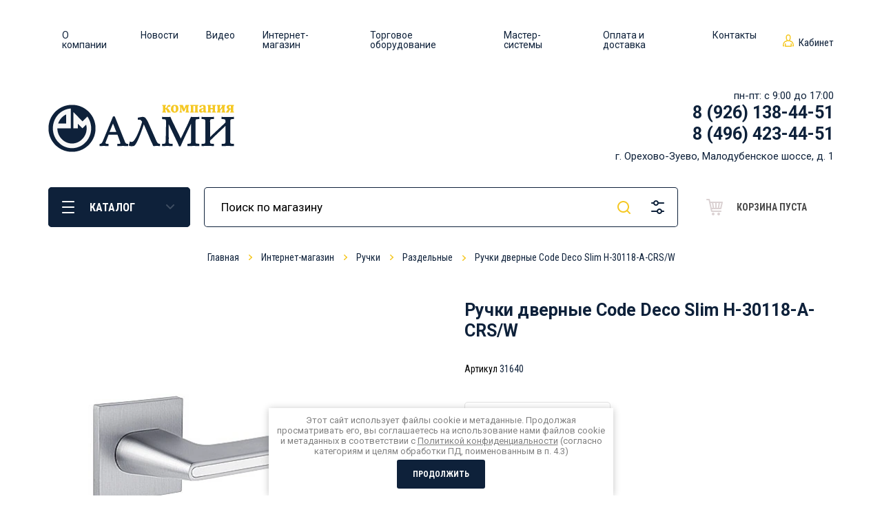

--- FILE ---
content_type: text/html; charset=utf-8
request_url: https://almitorg.ru/internetmagazin/product/id31640
body_size: 23416
content:

			<!doctype html>
<html lang="ru">
<head>
<meta charset="utf-8">
<meta name="robots" content="all">
<title>Ручки дверные Code Deco Slim H-30118-A-CRS/W</title>
<meta name="description" content="Ручки дверные Code Deco Slim H-30118-A-CRS/W">
<meta name="keywords" content="Ручки дверные Code Deco Slim H-30118-A-CRS/W">
<meta name="SKYPE_TOOLBAR" content="SKYPE_TOOLBAR_PARSER_COMPATIBLE">
<meta name="viewport" content="width=device-width, initial-scale=1.0, maximum-scale=1.0, user-scalable=no">
<meta name="format-detection" content="telephone=no">
<meta http-equiv="x-rim-auto-match" content="none">


	<style>
		*{box-sizing:border-box}html{font-family:sans-serif;overflow-y:scroll}body,html{height:100%}html{font-size:16px}body{position:relative;min-width:320px;text-align:left;color:#2f2f2f;font-family:Roboto,Arial,Helvetica,sans-serif;line-height:1.25;padding:0 0 40px 0;background-attachment:fixed}@media screen and (max-width:639px){.burger-block{left:0;top:0;max-height:100%;border-radius:0}}@media screen and (max-width:1023px){.contacts-popup{display:block}}@media screen and (max-width:639px){.contacts-popup{top:0;left:0;right:0;bottom:0;width:100%;max-height:100%;border-radius:0}}@media screen and (max-width:1023px){.site-header{display:flex;flex-direction:column}}@media screen and (max-width:639px){.site-header__panel{padding:0;min-height:65px}}@media screen and (max-width:639px){.site-header .mobile-panel{position:fixed;top:0;left:0;right:0;z-index:111;padding:0}}@media screen and (max-width:639px){.site-header .mobile-panel__item.burger_btn{margin-right:0}}.site-header .mobile-panel__item:before{position:absolute;content:'';top:0;left:0;right:0;bottom:0;border-radius:5px}.site-header .mobile-panel__item.burger_btn:before{background:url(data:image/svg+xml,%3Csvg%20version%3D%221.1%22%20baseProfile%3D%22full%22%20xmlns%3D%22http%3A%2F%2Fwww.w3.org%2F2000%2Fsvg%22%20xmlns%3Axlink%3D%22http%3A%2F%2Fwww.w3.org%2F1999%2Fxlink%22%20xmlns%3Aev%3D%22http%3A%2F%2Fwww.w3.org%2F2001%2Fxml-events%22%20xml%3Aspace%3D%22preserve%22%20x%3D%220px%22%20y%3D%220px%22%20width%3D%2218px%22%20height%3D%2218px%22%20%20viewBox%3D%220%200%2018%2018%22%20preserveAspectRatio%3D%22none%22%20shape-rendering%3D%22geometricPrecision%22%3E%3Cpath%20fill%3D%22%23fff%22%20d%3D%22M17.000%2C10.000%20L1.000%2C10.000%20C0.448%2C10.000%200.000%2C9.552%200.000%2C9.000%20L0.000%2C9.000%20C0.000%2C8.448%200.448%2C8.000%201.000%2C8.000%20L17.000%2C8.000%20C17.552%2C8.000%2018.000%2C8.448%2018.000%2C9.000%20L18.000%2C9.000%20C18.000%2C9.552%2017.552%2C10.000%2017.000%2C10.000%20ZM17.000%2C2.000%20L1.000%2C2.000%20C0.448%2C2.000%200.000%2C1.552%200.000%2C1.000%20C0.000%2C0.448%200.448%2C-0.000%201.000%2C-0.000%20L17.000%2C-0.000%20C17.552%2C-0.000%2018.000%2C0.448%2018.000%2C1.000%20C18.000%2C1.552%2017.552%2C2.000%2017.000%2C2.000%20ZM1.000%2C16.000%20L17.000%2C16.000%20C17.552%2C16.000%2018.000%2C16.448%2018.000%2C17.000%20C18.000%2C17.552%2017.552%2C18.000%2017.000%2C18.000%20L1.000%2C18.000%20C0.448%2C18.000%200.000%2C17.552%200.000%2C17.000%20C0.000%2C16.448%200.448%2C16.000%201.000%2C16.000%20Z%22%2F%3E%3C%2Fsvg%3E) 50% no-repeat;background-size:21px 20px}@media screen and (max-width:639px){.site-header .mobile-panel__item{border-radius:0;width:25%;height:65px}}@media screen and (max-width:639px){.site-header .mobile-panel__item{border-radius:0;width:25%;height:65px}}@media screen and (max-width:639px){.site-header .mobile-panel__item{border-radius:0;width:25%;height:65px}}@media screen and (max-width:639px){.site-header .mobile-panel__item{border-radius:0;width:25%;height:65px}}@media screen and (max-width:639px){.site-header .mobile-panel__item{border-radius:0;width:25%;height:65px}}@media screen and (max-width:1023px){.site-header__center{order:0;padding:18px 30px 32px}}@media screen and (max-width:1420px){.site-header .site-intro{width:377px}}@media screen and (max-width:1023px){.site-header .site-intro{padding:0;width:auto;display:block;text-align:center}}@media screen and (max-width:1420px){.site-header .site-contacts{width:calc(100% - 377px - 155px)}}@media screen and (max-width:1023px){.site-header .site-contacts{display:none}}@media screen and (max-width:1023px){.site-header__bot{min-height:0}}@media screen and (max-width:1023px){.site-header .folders-panel{padding:0}}@media screen and (max-width:1260px){.top-slider__items{height:420px}}@media screen and (max-width:1023px){.top-slider__items{height:320px}}@media screen and (max-width:639px){.top-slider__items{height:auto}}@media screen and (max-width:1023px){.top-slider .slick-next,.top-slider .slick-prev{left:30px;width:19px;height:32px;margin-top:-16px;background-size:19px 32px}}@media screen and (max-width:639px){.top-slider .slick-next,.top-slider .slick-prev{display:none}}@media screen and (max-width:1519px){body{padding:0}}.site__wrapper{min-height:100%;max-width:1500px;margin:0 auto 40px;background:#fff;display:flex;flex-direction:column;border-radius:5px;box-shadow:0 30px 84px 0 rgba(93,32,37,.15)}@media screen and (max-width:1519px){.site__wrapper{margin-bottom:0;border-radius:0}}.burger-block{position:fixed;left:30px;top:30px;z-index:222;background:#fff;overflow-x:hidden;overflow-y:auto;border-radius:5px;opacity:0;visibility:hidden;transition:all .3s;max-height:calc(100vh - 30px)}.contacts-popup{display:none;position:fixed;right:186px;top:30px;width:320px;background:#fff;border-radius:5px;transition:all .3s;max-height:calc(100vh - 30px);overflow-x:hidden;overflow-y:auto;opacity:0;visibility:hidden}article,aside,details,figcaption,figure,footer,header,hgroup,main,menu,nav,section,summary{display:block}.site-header{position:relative;z-index:3;min-height:100px;flex:none}.site-header__panel{display:none;min-height:98px;padding:20px 0 0 0}.site-header__top{display:flex;align-items:center;justify-content:space-between;padding:26px 70px 20px;min-height:49px;box-shadow:inset 0 -1px 0 rgba(187,56,66,.1)}.site-header .site-nav{position:relative;z-index:0;margin:0 auto}.site-header .icon-nav,.site-header .site-nav{width:unset}.menu-default,.menu-default li,.menu-default ul{padding:0;margin:0;list-style:none}.site-header .site-nav__items{font-family:'Roboto Condensed',Arial,Helvetica,sans-serif;display:flex}.site-header .site-nav__items>li{display:inline-block;vertical-align:top;margin:0}.site-header .site-nav__items>li:first-child{margin-left:0}.site-header .icon-nav{text-align:right}.site-header .icon-nav__items{font-size:0}.site-header .icon-nav__item{display:inline-block;vertical-align:top;font-size:0;padding:8px 0;margin:0 20px 3px 0}.site-header .icon-nav__title{display:inline-block;vertical-align:middle;font-size:15px;font-family:'Roboto Condensed',Arial,Helvetica,sans-serif;font-weight:400;width:calc(100% - 10px - 27px)}.site-header .icon-nav__title a{color:inherit;text-decoration:none}.site-header__cabinet-btn{position:relative;z-index:2;width:auto;display:inline-block;vertical-align:middle;margin:8px 0 3px 0}.site-header__cabinet-btn span{display:block;border-radius:0;padding:0 0 0 23px}.site-header__cabinet-btn span:after{position:absolute;content:'';top:50%;margin-top:-12px;left:0;width:16px;height:18px;background-size:100% 100%}.login-popup{position:absolute;right:0;top:0;width:322px;background:#fff;border-radius:5px;transition:all .3s;opacity:0;visibility:hidden}.site-header__center{font-size:0;padding:36px 70px 16px}@media (min-width:961px){.site-header__center{display:flex;justify-content:space-between}}.site-header .site-intro{width:548px;padding-right:20px;display:inline-block;vertical-align:middle}@media screen and (max-width:1420px){.site-header .site-intro{width:377px}}.site-header .site-intro__logo{margin:22px 0 10px}.site-header .site-contacts{display:inline-block;vertical-align:middle;font-size:0;padding-right:20px;width:calc(100% - 548px - 155px)}@media screen and (max-width:1420px){.site-header .site-contacts{width:calc(100% - 377px - 155px)}}.site-header .site-contacts{padding-right:0}@media (min-width:961px){.site-header .site-contacts{width:unset;display:flex;flex-direction:column;align-items:flex-end}}.site-header .site-contacts__phones{position:relative;padding-left:45px;margin:0 30px 0 0;display:inline-block;vertical-align:top}@media (min-width:961px){.site-header .site-contacts__phones{margin-right:0}}.site-header .site-contacts__phones:before{position:absolute;content:'';top:4px;left:0;width:24px;height:24px}.time{display:block;font-size:15px;text-align:right;font-family:Roboto,Arial,Helvetica,sans-serif}.site-header .site-contacts__number{font-family:Roboto,Arial,Helvetica,sans-serif;font-size:25px;font-weight:700}.site-header .site-contacts__number a{display:inline-block;color:inherit;text-decoration:none}.site-header .site-contacts__address{font-size:15px;display:inline-block;vertical-align:top;margin-top:8px}.site-header__bot{min-height:98px}.site-header .folders-panel{background:#fff;padding:20px 0}.site-header .folders-panel__section{position:relative;padding:0 70px;font-size:0;margin:0 auto;max-width:1500px}.popup-folders{position:absolute;top:100%;left:70px;right:70px;background:#fff;border-radius:0 0 5px 5px;opacity:0;visibility:hidden;transition:all .3s}.site-header .folders-panel__btn{width:206px;margin:0 20px 0 0;display:inline-block;vertical-align:top;height:58px;text-align:left;font-size:16px;border-radius:5px;padding:20px 42px 18px 60px}.hvr:before{content:'';position:absolute;border:rgba(187,56,66,.13) solid 1px;top:0;right:0;bottom:0;left:0;-webkit-animation-duration:.7s;animation-duration:.7s;border-radius:5px}.site-header .folders-panel__btn:before{border-radius:5px}.site-header .folders-panel__btn span{position:relative;display:block}.site-header .folders-panel__btn span:before{position:absolute;content:'';right:-19px;top:50%;width:12px;height:7px;margin-top:-5px;opacity:.2;transition:all .3s;background:url(data:image/svg+xml,%3Csvg%20version%3D%221.1%22%20baseProfile%3D%22full%22%20xmlns%3D%22http%3A%2F%2Fwww.w3.org%2F2000%2Fsvg%22%20xmlns%3Axlink%3D%22http%3A%2F%2Fwww.w3.org%2F1999%2Fxlink%22%20xmlns%3Aev%3D%22http%3A%2F%2Fwww.w3.org%2F2001%2Fxml-events%22%20xml%3Aspace%3D%22preserve%22%20x%3D%220px%22%20y%3D%220px%22%20width%3D%2212px%22%20height%3D%227px%22%20%20viewBox%3D%220%200%2012%207%22%20preserveAspectRatio%3D%22none%22%20shape-rendering%3D%22geometricPrecision%22%3E%3Cpath%20fill%3D%22%23fff%22%20d%3D%22M11.715%2C1.667%20L6.810%2C6.571%20C6.777%2C6.619%206.757%2C6.672%206.715%2C6.715%20C6.518%2C6.912%206.258%2C7.003%206.000%2C6.996%20C5.742%2C7.003%205.482%2C6.912%205.285%2C6.715%20C5.243%2C6.672%205.223%2C6.619%205.190%2C6.571%20L0.286%2C1.667%20C-0.096%2C1.285%20-0.096%2C0.667%200.286%2C0.286%20C0.667%2C-0.096%201.285%2C-0.096%201.666%2C0.286%20L6.000%2C4.619%20L10.334%2C0.286%20C10.715%2C-0.096%2011.333%2C-0.096%2011.715%2C0.286%20C12.096%2C0.667%2012.096%2C1.285%2011.715%2C1.667%20Z%22%2F%3E%3C%2Fsvg%3E) 0 0 no-repeat}.site-header .folders-panel__btn:after{position:absolute;content:'';left:20px;top:50%;width:18px;height:18px;margin-top:-9px;transition:all .3s;background:url(data:image/svg+xml,%3Csvg%20version%3D%221.1%22%20baseProfile%3D%22full%22%20xmlns%3D%22http%3A%2F%2Fwww.w3.org%2F2000%2Fsvg%22%20xmlns%3Axlink%3D%22http%3A%2F%2Fwww.w3.org%2F1999%2Fxlink%22%20xmlns%3Aev%3D%22http%3A%2F%2Fwww.w3.org%2F2001%2Fxml-events%22%20xml%3Aspace%3D%22preserve%22%20x%3D%220px%22%20y%3D%220px%22%20width%3D%2218px%22%20height%3D%2218px%22%20%20viewBox%3D%220%200%2018%2018%22%20preserveAspectRatio%3D%22none%22%20shape-rendering%3D%22geometricPrecision%22%3E%3Cpath%20fill%3D%22%23fff%22%20d%3D%22M17.000%2C10.000%20L1.000%2C10.000%20C0.448%2C10.000%200.000%2C9.552%200.000%2C9.000%20L0.000%2C9.000%20C0.000%2C8.448%200.448%2C8.000%201.000%2C8.000%20L17.000%2C8.000%20C17.552%2C8.000%2018.000%2C8.448%2018.000%2C9.000%20L18.000%2C9.000%20C18.000%2C9.552%2017.552%2C10.000%2017.000%2C10.000%20ZM17.000%2C2.000%20L1.000%2C2.000%20C0.448%2C2.000%200.000%2C1.552%200.000%2C1.000%20C0.000%2C0.448%200.448%2C-0.000%201.000%2C-0.000%20L17.000%2C-0.000%20C17.552%2C-0.000%2018.000%2C0.448%2018.000%2C1.000%20C18.000%2C1.552%2017.552%2C2.000%2017.000%2C2.000%20ZM1.000%2C16.000%20L17.000%2C16.000%20C17.552%2C16.000%2018.000%2C16.448%2018.000%2C17.000%20C18.000%2C17.552%2017.552%2C18.000%2017.000%2C18.000%20L1.000%2C18.000%20C0.448%2C18.000%200.000%2C17.552%200.000%2C17.000%20C0.000%2C16.448%200.448%2C16.000%201.000%2C16.000%20Z%22%2F%3E%3C%2Fsvg%3E) 0 0 no-repeat}.site-header .folders-panel__search{position:relative;display:inline-block;vertical-align:top;width:calc(100% - 206px - 20px - 206px - 20px)}.site-header .folders-panel__search-form{position:relative}.site-header .folders-panel__search-input{padding:19px 110px 20px 25px;height:58px;width:100%;border:none;outline:0;transition:all .3s;color:#000;font-size:17px;background:#fff;box-shadow:inset 0 0 0 1px rgba(93,32,37,.13);border-radius:5px}.site-header .folders-panel__search-btn{position:absolute;top:0;right:54px;width:49px;height:58px;cursor:pointer;padding:0;border:none;outline:0;background:0 0;box-shadow:none;border-radius:0}.site-header .folders-panel__search-btn:before{position:absolute;content:'';top:0;left:0;right:0;bottom:0;background:url(data:image/svg+xml,%3Csvg%20version%3D%221.1%22%20baseProfile%3D%22full%22%20xmlns%3D%22http%3A%2F%2Fwww.w3.org%2F2000%2Fsvg%22%20xmlns%3Axlink%3D%22http%3A%2F%2Fwww.w3.org%2F1999%2Fxlink%22%20xmlns%3Aev%3D%22http%3A%2F%2Fwww.w3.org%2F2001%2Fxml-events%22%20xml%3Aspace%3D%22preserve%22%20x%3D%220px%22%20y%3D%220px%22%20width%3D%2219px%22%20height%3D%2219px%22%20%20viewBox%3D%220%200%2019%2019%22%20preserveAspectRatio%3D%22none%22%20shape-rendering%3D%22geometricPrecision%22%3E%22%3Cpath%20fill%3D%22%23f9ae2c%22%20d%3D%22M18.714%2C18.714%20C18.340%2C19.088%2017.732%2C19.088%2017.358%2C18.714%20L13.790%2C15.146%20C12.338%2C16.303%2010.501%2C17.000%208.500%2C17.000%20C3.806%2C17.000%200.000%2C13.194%200.000%2C8.500%20C0.000%2C3.806%203.806%2C-0.000%208.500%2C-0.000%20C13.194%2C-0.000%2017.000%2C3.806%2017.000%2C8.500%20C17.000%2C10.502%2016.304%2C12.338%2015.146%2C13.790%20L18.714%2C17.358%20C19.088%2C17.732%2019.088%2C18.340%2018.714%2C18.714%20ZM8.500%2C2.000%20C4.910%2C2.000%202.000%2C4.910%202.000%2C8.500%20C2.000%2C12.090%204.910%2C15.000%208.500%2C15.000%20C12.090%2C15.000%2015.000%2C12.090%2015.000%2C8.500%20C15.000%2C4.910%2012.090%2C2.000%208.500%2C2.000%20Z%22%2F%3E%3C%2Fsvg%3E) 50% no-repeat}.site-header .folders-panel__search-popup{position:absolute;top:0;right:5px;width:49px;height:58px;cursor:pointer;padding:0;font-size:0;border:none;outline:0;background:0 0;box-shadow:none;border-radius:0}.site-header .folders-panel__search-popup:before{position:absolute;content:'';top:0;left:0;right:0;bottom:0;background:url(data:image/svg+xml,%3Csvg%20version%3D%221.1%22%20baseProfile%3D%22full%22%20xmlns%3D%22http%3A%2F%2Fwww.w3.org%2F2000%2Fsvg%22%20xmlns%3Axlink%3D%22http%3A%2F%2Fwww.w3.org%2F1999%2Fxlink%22%20xmlns%3Aev%3D%22http%3A%2F%2Fwww.w3.org%2F2001%2Fxml-events%22%20xml%3Aspace%3D%22preserve%22%20x%3D%220px%22%20y%3D%220px%22%20width%3D%2219px%22%20height%3D%2220px%22%20%20viewBox%3D%220%200%2019%2020%22%20preserveAspectRatio%3D%22none%22%20shape-rendering%3D%22geometricPrecision%22%3E%22%3Cpath%20fill%3D%22%23bb3842%22%20d%3D%22M18.000%2C5.000%20L10.859%2C5.000%20C10.412%2C6.722%208.862%2C8.000%207.000%2C8.000%20C5.138%2C8.000%203.588%2C6.722%203.141%2C5.000%20L1.000%2C5.000%20C0.448%2C5.000%20-0.000%2C4.552%20-0.000%2C4.000%20C-0.000%2C3.448%200.448%2C3.000%201.000%2C3.000%20L3.141%2C3.000%20C3.587%2C1.278%205.138%2C-0.000%207.000%2C-0.000%20C8.862%2C-0.000%2010.413%2C1.278%2010.859%2C3.000%20L18.000%2C3.000%20C18.552%2C3.000%2019.000%2C3.448%2019.000%2C4.000%20C19.000%2C4.552%2018.552%2C5.000%2018.000%2C5.000%20ZM7.000%2C2.000%20C5.895%2C2.000%205.000%2C2.895%205.000%2C4.000%20C5.000%2C5.105%205.895%2C6.000%207.000%2C6.000%20C8.105%2C6.000%209.000%2C5.105%209.000%2C4.000%20C9.000%2C2.895%208.105%2C2.000%207.000%2C2.000%20ZM1.000%2C15.000%20L8.141%2C15.000%20C8.587%2C13.278%2010.138%2C12.000%2012.000%2C12.000%20C13.862%2C12.000%2015.412%2C13.278%2015.858%2C15.000%20L18.000%2C15.000%20C18.552%2C15.000%2019.000%2C15.448%2019.000%2C16.000%20C19.000%2C16.552%2018.552%2C17.000%2018.000%2C17.000%20L15.858%2C17.000%20C15.412%2C18.722%2013.862%2C20.000%2012.000%2C20.000%20C10.138%2C20.000%208.588%2C18.722%208.141%2C17.000%20L1.000%2C17.000%20C0.448%2C17.000%20-0.000%2C16.552%20-0.000%2C16.000%20C-0.000%2C15.448%200.448%2C15.000%201.000%2C15.000%20ZM12.000%2C18.000%20C13.104%2C18.000%2014.000%2C17.105%2014.000%2C16.000%20C14.000%2C14.895%2013.104%2C14.000%2012.000%2C14.000%20C10.896%2C14.000%2010.000%2C14.895%2010.000%2C16.000%20C10.000%2C17.105%2010.896%2C18.000%2012.000%2C18.000%20Z%22%2F%3E%3C%2Fsvg%3E) 50% no-repeat}.site-header .folders-panel__search-close{display:none;position:relative;width:58px;height:58px;cursor:pointer;background:#fff;border-radius:5px}.search-popup{position:absolute;right:0;top:0;width:320px;background:#fff;border-radius:5px;transition:all .3s;opacity:0;visibility:hidden}.site-header .folders-panel__cart{position:relative;display:inline-block;vertical-align:top;width:206px;margin:0 0 0 20px}.site-header .folders-panel__cart-btn{position:relative;display:block;font-size:14px;font-weight:700;font-family:'Roboto Condensed',Arial,Helvetica,sans-serif;text-transform:uppercase;border-radius:5px;height:58px;pointer-events:none;padding:21px 20px 17px 65px}.site-header .folders-panel__cart-btn .panel_cart_icon{position:absolute;left:21px;top:50%;width:24px;height:24px;font-size:0;margin-top:-12px;background:url(data:image/svg+xml,%3Csvg%20version%3D%221.1%22%20baseProfile%3D%22full%22%20xmlns%3D%22http%3A%2F%2Fwww.w3.org%2F2000%2Fsvg%22%20xmlns%3Axlink%3D%22http%3A%2F%2Fwww.w3.org%2F1999%2Fxlink%22%20xmlns%3Aev%3D%22http%3A%2F%2Fwww.w3.org%2F2001%2Fxml-events%22%20xml%3Aspace%3D%22preserve%22%20x%3D%220px%22%20y%3D%220px%22%20width%3D%2224px%22%20height%3D%2224px%22%20%20viewBox%3D%220%200%2024%2024%22%20preserveAspectRatio%3D%22none%22%20shape-rendering%3D%22geometricPrecision%22%3E%3Cpath%20fill%3D%22%23dbd2d3%22%20d%3D%22M21.977%2C14.218%20C21.872%2C14.675%2021.469%2C15.000%2021.000%2C15.000%20L8.269%2C15.000%20L8.704%2C16.999%20L21.000%2C16.999%20C21.553%2C16.999%2022.001%2C17.447%2022.001%2C18.000%20C22.001%2C18.553%2021.553%2C19.001%2021.000%2C19.001%20L7.900%2C19.001%20C7.429%2C19.001%207.024%2C18.673%206.920%2C18.213%20L3.394%2C1.999%20L1.001%2C1.999%20C0.447%2C1.999%20-0.001%2C1.554%20-0.001%2C1.001%20C-0.001%2C0.447%200.447%2C0.000%201.001%2C0.000%20L4.199%2C0.000%20C4.668%2C0.000%205.076%2C0.328%205.175%2C0.787%20L5.876%2C4.002%20L22.999%2C4.002%20C23.302%2C4.002%2023.590%2C4.137%2023.780%2C4.376%20C23.971%2C4.611%2024.042%2C4.922%2023.976%2C5.218%20L21.977%2C14.218%20ZM8.151%2C6.000%20L6.309%2C6.000%20L7.833%2C13.001%20L9.318%2C13.001%20L8.151%2C6.000%20ZM13.001%2C6.000%20L10.179%2C6.000%20L11.346%2C13.001%20L13.001%2C13.001%20L13.001%2C6.000%20ZM15.000%2C6.000%20L15.000%2C13.001%20L16.652%2C13.001%20L17.817%2C6.000%20L15.000%2C6.000%20ZM19.847%2C6.000%20L18.679%2C13.001%20L20.198%2C13.001%20L21.752%2C6.000%20L19.847%2C6.000%20ZM10.001%2C19.999%20C11.105%2C19.999%2012.000%2C20.894%2012.000%2C22.001%20C12.000%2C23.105%2011.105%2C24.000%2010.001%2C24.000%20C8.894%2C24.000%207.999%2C23.105%207.999%2C22.001%20C7.999%2C20.894%208.894%2C19.999%2010.001%2C19.999%20ZM18.000%2C19.999%20C19.104%2C19.999%2019.999%2C20.894%2019.999%2C22.001%20C19.999%2C23.105%2019.104%2C24.000%2018.000%2C24.000%20C16.894%2C24.000%2016.001%2C23.105%2016.001%2C22.001%20C16.001%2C20.894%2016.894%2C19.999%2018.000%2C19.999%20Z%22%2F%3E%3C%2Fsvg%3E) 0 0 no-repeat}.cart_items_wr{position:absolute;right:0;top:0;width:320px;background:#fff;border-radius:5px;transition:all .3s;opacity:0;visibility:hidden;overflow:hidden;overflow-y:auto;max-height:calc(100vh - 10px);padding:25px 30px 30px}.site__container{position:relative;z-index:1;flex:1 0 auto}.slick-slider{position:relative;display:block;box-sizing:border-box;user-select:none;touch-action:pan-y}.top-slider__items{height:530px;overflow:hidden}.top-slider .slick-next,.top-slider .slick-prev{position:absolute;top:50%;left:70px;margin-top:-24px;font-size:0;width:29px;height:48px;padding:0;z-index:2;border:none;outline:0;transition:all .3s;box-shadow:none;border-radius:0;background:url(data:image/svg+xml,%3Csvg%20version%3D%221.1%22%20baseProfile%3D%22full%22%20xmlns%3D%22http%3A%2F%2Fwww.w3.org%2F2000%2Fsvg%22%20xmlns%3Axlink%3D%22http%3A%2F%2Fwww.w3.org%2F1999%2Fxlink%22%20xmlns%3Aev%3D%22http%3A%2F%2Fwww.w3.org%2F2001%2Fxml-events%22%20xml%3Aspace%3D%22preserve%22%20x%3D%220px%22%20y%3D%220px%22%20width%3D%2228px%22%20height%3D%2248px%22%20%20viewBox%3D%220%200%2028%2048%22%20preserveAspectRatio%3D%22none%22%20shape-rendering%3D%22geometricPrecision%22%3E%3Cpath%20fill%3D%22%23fff%22%20d%3D%22M0.070%2C24.349%20C0.128%2C24.758%200.307%2C25.153%200.622%2C25.468%20L22.551%2C47.409%20C23.322%2C48.181%2024.574%2C48.181%2025.345%2C47.409%20L27.441%2C45.313%20C28.212%2C44.541%2028.212%2C43.290%2027.441%2C42.517%20L8.903%2C23.969%20L27.410%2C5.451%20C28.182%2C4.679%2028.182%2C3.428%2027.410%2C2.656%20L25.314%2C0.559%20C24.542%2C-0.212%2023.291%2C-0.212%2022.519%2C0.559%20L0.591%2C22.500%20C0.089%2C23.002%20-0.081%2C23.706%200.070%2C24.349%20Z%22%2F%3E%3C%2Fsvg%3E) 0 0 no-repeat}.slick-list{position:relative;display:block;overflow:hidden;margin:0;padding:0}.slick-track{position:relative;top:0;left:0;display:block}.slick-track:after,.slick-track:before{display:table;content:''}.slick-slide{display:none;float:left;height:100%;min-height:1px}.top-slider__item{position:relative;background-size:cover;background-position:50% 0;background-repeat:no-repeat}.slick-initialized .slick-slide{display:block}.top-slider__item:before{position:absolute;top:0;left:0;right:0;bottom:0;content:''}.top-slider__body{position:relative;height:530px;padding:65px 120px;text-align:center;display:flex;align-items:center;flex-direction:column}.top-slider__text{margin:auto}.top-slider__title{color:#fff;font-size:80px;font-family:'Roboto Condensed',Arial,Helvetica,sans-serif;font-weight:700;padding:0 0 5px}.top-slider__desc{color:#fff;font-size:25px;font-family:'Roboto Condensed',Arial,Helvetica,sans-serif;font-weight:400}.slick-track:after{clear:both}.top-slider .slick-next{left:auto;right:70px;background:url(data:image/svg+xml,%3Csvg%20version%3D%221.1%22%20baseProfile%3D%22full%22%20xmlns%3D%22http%3A%2F%2Fwww.w3.org%2F2000%2Fsvg%22%20xmlns%3Axlink%3D%22http%3A%2F%2Fwww.w3.org%2F1999%2Fxlink%22%20xmlns%3Aev%3D%22http%3A%2F%2Fwww.w3.org%2F2001%2Fxml-events%22%20xml%3Aspace%3D%22preserve%22%20x%3D%220px%22%20y%3D%220px%22%20width%3D%2228px%22%20height%3D%2248px%22%20%20viewBox%3D%220%200%2028%2048%22%20preserveAspectRatio%3D%22none%22%20shape-rendering%3D%22geometricPrecision%22%3E%3Cpath%20fill%3D%22%23fff%22%20d%3D%22M27.931%2C24.349%20C27.873%2C24.758%2027.693%2C25.153%2027.379%2C25.468%20L5.474%2C47.409%20C4.704%2C48.181%203.454%2C48.181%202.683%2C47.409%20L0.590%2C45.313%20C-0.181%2C44.541%20-0.181%2C43.290%200.590%2C42.517%20L19.107%2C23.969%20L0.621%2C5.451%20C-0.150%2C4.679%20-0.150%2C3.428%200.621%2C2.656%20L2.714%2C0.559%20C3.485%2C-0.212%204.735%2C-0.212%205.506%2C0.559%20L27.410%2C22.500%20C27.911%2C23.002%2028.081%2C23.706%2027.931%2C24.349%20Z%22%2F%3E%3C%2Fsvg%3E) 0 0 no-repeat}.top-slider .slick-dots{position:absolute;left:70px;right:70px;bottom:40px;padding:0;margin:0;line-height:0;list-style:none;text-align:center}
	</style>

<!-- Fonts -->
<link href="https://fonts.googleapis.com/css?family=Roboto+Condensed:300,400,700|Roboto:300,400,500,700,900&display=swap&subset=cyrillic,cyrillic-ext,latin-ext" rel="stylesheet">

<!-- Fonts -->

<!-- JQuery -->
<script src="/g/libs/jquery/1.10.2/jquery.min.js" charset="utf-8"></script>
<!-- JQuery -->

<!-- Common js -->
	<link rel="stylesheet" href="/g/css/styles_articles_tpl.css">
<meta name="cmsmagazine" content="86368d8963b4f0f96b434aafa426cd49" />

            <!-- 46b9544ffa2e5e73c3c971fe2ede35a5 -->
            <script src='/shared/s3/js/lang/ru.js'></script>
            <script src='/shared/s3/js/common.min.js'></script>
        <link rel='stylesheet' type='text/css' href='/shared/s3/css/calendar.css' /><link rel='stylesheet' type='text/css' href='/shared/highslide-4.1.13/highslide.min.css'/>
<script type='text/javascript' src='/shared/highslide-4.1.13/highslide.packed.js'></script>
<script type='text/javascript'>
hs.graphicsDir = '/shared/highslide-4.1.13/graphics/';
hs.outlineType = null;
hs.showCredits = false;
hs.lang={cssDirection:'ltr',loadingText:'Загрузка...',loadingTitle:'Кликните чтобы отменить',focusTitle:'Нажмите чтобы перенести вперёд',fullExpandTitle:'Увеличить',fullExpandText:'Полноэкранный',previousText:'Предыдущий',previousTitle:'Назад (стрелка влево)',nextText:'Далее',nextTitle:'Далее (стрелка вправо)',moveTitle:'Передвинуть',moveText:'Передвинуть',closeText:'Закрыть',closeTitle:'Закрыть (Esc)',resizeTitle:'Восстановить размер',playText:'Слайд-шоу',playTitle:'Слайд-шоу (пробел)',pauseText:'Пауза',pauseTitle:'Приостановить слайд-шоу (пробел)',number:'Изображение %1/%2',restoreTitle:'Нажмите чтобы посмотреть картинку, используйте мышь для перетаскивания. Используйте клавиши вперёд и назад'};</script>
<link rel="icon" href="/favicon.svg" type="image/svg+xml">

<link rel='stylesheet' type='text/css' href='/t/images/__csspatch/3/patch.css'/>

<!--s3_require-->
<link rel="stylesheet" href="/g/basestyle/1.0.1/user/user.css" type="text/css"/>
<link rel="stylesheet" href="/g/basestyle/1.0.1/user/user.blue.css" type="text/css"/>
<script type="text/javascript" src="/g/basestyle/1.0.1/user/user.js" async></script>
<!--/s3_require-->

<!--s3_goal-->
<script src="/g/s3/goal/1.0.0/s3.goal.js"></script>
<script>new s3.Goal({map:{"581301":{"goal_id":"581301","object_id":"9190011","event":"submit","system":"metrika","label":"one_click","code":"anketa"}}, goals: [], ecommerce:[{"ecommerce":{"detail":{"products":[{"id":"738537505","name":"Ручки дверные Code Deco Slim H-30118-A-CRS/W","price":644,"brand":"CODE DECO","category":"Раздельные"}]}}}]});</script>
<!--/s3_goal-->
<!-- Common js -->

<!-- Shop init -->
			
		
		
		
			<link rel="stylesheet" type="text/css" href="/g/shop2v2/default/css/theme.less.css">		
			<script type="text/javascript" src="/g/printme.js"></script>
		<script type="text/javascript" src="/g/shop2v2/default/js/tpl.js"></script>
		<script type="text/javascript" src="/g/shop2v2/default/js/baron.min.js"></script>
		
			<script type="text/javascript" src="/g/shop2v2/default/js/shop2.2.js"></script>
		
	<script type="text/javascript">shop2.init({"productRefs": {"555726505":{"nalicie":{"e04af96afe53462f72f39331b209a810":["738537505"]},"sertifikat":{"113804709":["738537505"]},"certez":{"113804909":["738537505"]},"upakovka":{"18":["738537505"]},"ves_kg":{"0,530":["738537505"]},"roznica":{"773":["738537505"]},"kollekcia":{"137556905":["738537505"]}},"555726905":{"nalicie":{"e04af96afe53462f72f39331b209a810":["738537905"]},"roznica":{"302":["738537905"]}},"555727105":{"nalicie":{"e04af96afe53462f72f39331b209a810":["738538105"]},"roznica":{"302":["738538105"]}},"555727705":{"nalicie":{"e04af96afe53462f72f39331b209a810":["738538705"]},"roznica":{"214":["738538705"]}},"555728105":{"nalicie":{"e04af96afe53462f72f39331b209a810":["738539105"]},"roznica":{"302":["738539105"]}},"555728505":{"nalicie":{"e04af96afe53462f72f39331b209a810":["738539505"]},"roznica":{"302":["738539505"]}},"555729105":{"nalicie":{"e04af96afe53462f72f39331b209a810":["738540105"]},"roznica":{"302":["738540105"]}}},"apiHash": {"getPromoProducts":"0ec9cdadaa114580aa93284b201761c5","getSearchMatches":"32b1b103c2abf7bb3d7b2980d363dff0","getFolderCustomFields":"f83273c67119822e0b3a72977caaca04","getProductListItem":"5115c075257c6e0c2cda57a25f7323aa","cartAddItem":"c968b6c21c5cf5409a5737679e288277","cartRemoveItem":"1488b1c766b447b70a2ed11597156c1f","cartUpdate":"59b7d4c46ff4039a7ea5d93732004160","cartRemoveCoupon":"ccb58d6ff6f3d7ed993112682375a9ff","cartAddCoupon":"1d31208704b2ed3423dd86472d513e44","deliveryCalc":"cc31fbba9ad211b653baa30618ad15d6","printOrder":"32cdf4a4bac987a063afcd8642354bbe","cancelOrder":"2a3306a4dd0e0cea20791f63310db3a2","cancelOrderNotify":"4a5132ee5d7d7fc169c9077077d2832b","repeatOrder":"1a58e74c5e97e0fcdd236bcb7aa2e8cc","paymentMethods":"71097270fb90b349d7e98939fbd05258","compare":"5fec7d555c965a314b42f7a411a1791c"},"hash": null,"verId": 32077,"mode": "product","step": "","uri": "/internetmagazin","IMAGES_DIR": "/d/","my": {"buy_mode":true,"buy_alias":"\u0432 \u043a\u043e\u0440\u0437\u0438\u043d\u0443","preorder_alias":"\u043e\u0436\u0438\u0434\u0430\u0442\u044c","weight_unit_on":false,"min_count_in_select":"99","gr_main_lots_editable":true},"shop2_cart_order_payments": 3,"cf_margin_price_enabled": 0,"maps_yandex_key":"","maps_google_key":""});</script>
<style type="text/css">.product-item-thumb {width: 216px;}.product-item-thumb .product-image, .product-item-simple .product-image {height: 216px;width: 216px;}.product-item-thumb .product-amount .amount-title {width: 120px;}.product-item-thumb .product-price {width: 166px;}.shop2-product .product-side-l {width: 200px;}.shop2-product .product-image {height: 190px;width: 200px;}.shop2-product .product-thumbnails li {width: 56px;height: 56px;}</style>
<!-- Shop init -->


    <link rel="stylesheet" href="/t/v625/images/theme0/theme.scss.css">

<link rel="icon" href="//almitorg.ru/favicon.ico" type="image/x-icon">
<link rel="shortcut icon" href="//almitorg.ru/favicon.ico" type="image/x-icon">
<link rel="stylesheet" href="/t/v625/images/css/disign.css">


	<script>
		document.addEventListener("DOMContentLoaded", function() {
		    const imageObserver = new IntersectionObserver((entries, imgObserver) => {
		        entries.forEach((entry) => {
		            if (entry.isIntersecting) {
		                const lazyImage = entry.target
		                lazyImage.src = lazyImage.dataset.src
		                lazyImage.classList.remove("lzy_img");
		                imgObserver.unobserve(lazyImage);
		            }
		        })
		    });
		    const arr = document.querySelectorAll('img.lzy_img')
		    arr.forEach((v) => {
		        imageObserver.observe(v);
		    })
		});
	</script>



</head>

<body class="site" >
	<div class="site__wrapper">

		<div class="burger-block">
			<div class="burger-block__section">
				<div class="burger-block__close">&nbsp;</div>
				<div class="burger-block__folders-wrap">
					<div class="burger-block__folders-title">КАТАЛОГ</div>
					<div class="burger-block__folders">&nbsp;</div>
				</div>
				<div class="burger-block__nav">&nbsp;</div>
			</div>
		</div>

		<div class="contacts-popup">
			<div class="contacts-popup__section">
				<div class="contacts-popup__close">&nbsp;</div>

				<div class="contacts-popup__body">
											<div class="contacts-popup__phones">
																								<div>
										<a href="tel:89261384451">8 (926) 138-44-51</a>
									</div>
																																<div>
										<a href="tel:84964234451">8 (496) 423-44-51</a>
									</div>
																					</div>
																<div class="contacts-popup__address">
							г. Орехово-Зуево, Малодубенское шоссе, д. 1
						</div>
					
											<div class="social-block">
														<div class="social-block__body">
							    								    <a class="social-block__icon" href="https://twitter.com/" target="_blank" >
								        <img src="/thumb/2/BPTwDx-hZMu2Qo2cdJeiBg/34c34/d/twitter_1.svg" alt="twitter" />
								    </a>
							    								    <a class="social-block__icon" href="http://vkontakte.ru/" target="_blank" >
								        <img src="/thumb/2/aCJKZ-B4DtTwDbXlfyGA2Q/34c34/d/vk.svg" alt="vk" />
								    </a>
							    						    </div>
						</div>
					
				</div>

			</div>
		</div>

		<header role="banner" class="site-header">
			
									
			<div class="site-header__panel">
				<div class="mobile-panel">
					<div class="burger_btn mobile-panel__item">&nbsp;</div>
					<div class="search_btn mobile-panel__item">&nbsp;</div>
					<div class="contacts_btn mobile-panel__item">&nbsp;</div>
					<div class="cabinet_btn mobile-panel__item">&nbsp;</div>
					<div class="cart_btn mobile-panel__item">
						<span>0</span>
					</div>
				</div>
			</div>

			<div class="site-header__top">
				<nav class="site-nav">
					
	        
    
    
    <ul class="site-nav__items menu-default ">
        
    								
									
                            
		                        
                     	    		    		            
                            <li  class="">
                    <a  href="/glavnaya-new" ><span>О компании</span></a>
                        
                
    								
									
                            
		                                                </li>
                                                            
                     	    		    		            
                            <li  class="">
                    <a  href="/novosti" ><span>Новости</span></a>
                        
                
    								
									
                            
		                                                </li>
                                                            
                     	    		    		            
                            <li  class="">
                    <a  href="/video" ><span>Видео</span></a>
                        
                
    								
									
                            
		                                                </li>
                                                            
                     	    		    		            
                            <li  class=" opened active">
                    <a  href="/internetmagazin" ><span>Интернет-магазин</span></a>
                        
                
    								
									
                            
		                                                </li>
                                                            
                     	    		    		            
                            <li  class="">
                    <a  href="/torgovoye-oborudovaniye" ><span>Торговое оборудование</span></a>
                        
                
    								
									
                            
		                                                </li>
                                                            
                     	    		    		            
                            <li  class="">
                    <a  href="/master-sistemy" ><span>Мастер-системы</span></a>
                        
                
    								
									
                            
		                                                </li>
                                                            
                     	    		    		            
                            <li  class="">
                    <a  href="/oplata-i-dostavka" ><span>Оплата и доставка</span></a>
                        
                
    								
									
                            
		                                                </li>
                                                            
                     	    		    		            
                            <li  class="">
                    <a  href="/contacts" ><span>Контакты</span></a>
                        
                </li></ul>
    				</nav>
				
									<div class="icon-nav">
						<div class="icon-nav__items">
														<div class="icon-nav__item">
																<div class="icon-nav__title" style="color: ;"><a href=""></a></div>
							</div>
														<div class="site-header__cabinet-btn">
					<span class="btn-style-1 hvr">Кабинет</span>
					<div class="login-popup">
						<div class="login-popup__section">
							<div class="login-popup__close hvr">&nbsp;</div>
							<div class="shop2-block login-form ">
	<div class="block-title">
		Кабинет
	</div>
	<div class="block-body">
		
			<form method="post" action="/users">
				<input type="hidden" name="mode" value="login" />

				<div class="row login tpl-field">
					<input placeholder="Логин" type="text" name="login" id="login" tabindex="1" value="" />
				</div>
				<div class="row tpl-field">
					<input placeholder="Пароль" type="password" name="password" id="password" tabindex="2" value="" />
				</div>

				<div class="login-btns">
					<div class="login-btns__enter">
						<button type="submit" class="btn-style-3 hvr red_btn" tabindex="3">Войти</button>
					</div>
					<div class="login-btns__in">
						<a href="/users/forgot_password" class="forgot">Забыли пароль?</a><br/>
						<a href="/users/register" class="register">Регистрация</a>
					</div>
				</div>
			<re-captcha data-captcha="recaptcha"
     data-name="captcha"
     data-sitekey="6LddAuIZAAAAAAuuCT_s37EF11beyoreUVbJlVZM"
     data-lang="ru"
     data-rsize="invisible"
     data-type="image"
     data-theme="light"></re-captcha></form>
			
							<div class="g-auth__row g-auth__social-min">
										



				
						<div class="g-form-field__title"><b>Также Вы можете войти через:</b></div>
			<div class="g-social">
																												<div class="g-social__row">
								<a href="/users/hauth/start/vkontakte?return_url=/internetmagazin/product/id31640" class="g-social__item g-social__item--vk-large" rel="nofollow">Vkontakte</a>
							</div>
																
			</div>
			
		
	
			<div class="g-auth__personal-note">
									
			
							Я выражаю&nbsp;<a href="/users/agreement" target="_blank">согласие на передачу и обработку персональных данных</a>&nbsp;в соответствии с&nbsp;<a href="/politika-konfidencialnosti" target="_blank">Политикой конфиденциальности</a>&nbsp;(согласно категориям и целям, поименованным в п. 4.2.2-4.2.3)
					</div>
					</div>
			
		
	</div>
</div>						</div>
					</div>
				</div>
						</div>
					</div>
								
				
			</div>
			<div class="site-header__center">
				<div class="site-intro">
											<div class="site-intro__logo">
																					<a href="https://almitorg.ru" >
								<img src="/thumb/2/3RBKM3XN9QsigzLhEXOeHQ/270r69/d/almy_logo_web_ispr_cvet_71019.png"  alt="Замочно-скобяные изделия и фурнитура ООО Алми Орехово-Зуево" />
							</a>
						</div>
														</div>

				<div class="site-contacts">
											<div class="site-contacts__phones">
							<div class="time">пн-пт: с 9:00 до 17:00</div>																								<div class="site-contacts__number">
										<a href="tel:89261384451">8 (926) 138-44-51</a>
									</div>
																																<div class="site-contacts__number">
										<a href="tel:84964234451">8 (496) 423-44-51</a>
									</div>
																					</div>
					
											<div class="site-contacts__address">
							г. Орехово-Зуево, Малодубенское шоссе, д. 1
						</div>
									</div>

							</div>
			<div class="site-header__bot">
				<div class="folders-panel">
					<div class="folders-panel__section">

						<div class="popup-folders">
							<div class="popup-folders__section">
								<ul class="popup-folders__list menu-default">
																	         								         								         								         								    								         								              								              								                   <li class="firstlevel sublevel dontsplit"><a class="hasArrow" href="/internetmagazin/folder/zamki-dvernyye"><span>Замки</span></a>
								              								         								         								         								         								    								         								              								                   								                        <ul>
								                            <li class="parentItem"><a href="/internetmagazin/folder/zamki-dvernyye"><span>Замки</span></a></li>
								                    									              								              								                   <li class=""><a href="/internetmagazin/folder/zamki-vreznyye"><span>Врезные</span></a>
								              								         								         								         								         								    								         								              								                   								                        </li>
								                        								                   								              								              								                   <li class=""><a href="/internetmagazin/folder/navesnyye-zamki"><span>Навесные</span></a>
								              								         								         								         								         								    								         								              								                   								                        </li>
								                        								                   								              								              								                   <li class=""><a href="/internetmagazin/folder/nakladnyye-zamki"><span>Накладные</span></a>
								              								         								         								         								         								    								         								              								                   								                        </li>
								                        								                   								              								              								                   <li class=""><a href="/internetmagazin/folder/kodovyye-zamki"><span>Кодовые</span></a>
								              								         								         								         								         								    								         								              								                   								                        </li>
								                        								                   								              								              								                   <li class=""><a href="/internetmagazin/folder/pochtovye-zamki"><span>Почтовые</span></a>
								              								         								         								         								         								    								         								              								                   								                        </li>
								                        								                   								              								              								                   <li class=""><a href="/internetmagazin/folder/protivopozharnye"><span>Противопожарные</span></a>
								              								         								         								         								         								    								         								              								                   								                        </li>
								                        								                   								              								              								                   <li class=""><a href="/internetmagazin/folder/zamki-elektronnye"><span>Электронные</span></a>
								              								         								         								         								         								    								         								              								                   								                        </li>
								                        								                   								              								              								                   <li class=""><a href="/internetmagazin/folder/lichiny"><span>Механизмы секретности</span></a>
								              								         								         								         								         								    								         								              								                   								                        </li>
								                        								                             </ul></li>
								                        								                   								              								              								                   <li class="firstlevel sublevel dontsplit"><a class="hasArrow" href="/internetmagazin/folder/ruchki-dvernyye"><span>Ручки</span></a>
								              								         								         								         								         								    								         								              								                   								                        <ul>
								                            <li class="parentItem"><a href="/internetmagazin/folder/ruchki-dvernyye"><span>Ручки</span></a></li>
								                    									              								              								                   <li class=""><a href="/internetmagazin/folder/zashchelki-knoby"><span>Кнобы</span></a>
								              								         								         								         								         								    								         								              								                   								                        </li>
								                        								                   								              								              								                   <li class=""><a href="/internetmagazin/folder/ruchki-razdelnyye"><span>Раздельные</span></a>
								              								         								         								         								         								    								         								              								                   								                        </li>
								                        								                   								              								              								                   <li class=""><a href="/internetmagazin/folder/ruchki-na-planke"><span>На планке</span></a>
								              								         								         								         								         								    								         								              								                   								                        </li>
								                        								                   								              								              								                   <li class=""><a href="/internetmagazin/folder/ruchki-skoby"><span>Скобы</span></a>
								              								         								         								         								         								    								         								              								                   								                        </li>
								                        								                   								              								              								                   <li class=""><a href="/internetmagazin/folder/ruchki-knopki"><span>Кнопки</span></a>
								              								         								         								         								         								    								         								              								                   								                        </li>
								                        								                   								              								              								                   <li class=""><a href="/internetmagazin/folder/furnitura-k-antipanike"><span>Антипаника</span></a>
								              								         								         								         								         								    								         								              								                   								                        </li>
								                        								                   								              								              								                   <li class=""><a href="/internetmagazin/folder/nakladki-fiksatory"><span>Накладки и фиксаторы</span></a>
								              								         								         								         								         								    								         								              								                   								                        </li>
								                        								                             </ul></li>
								                        								                   								              								              								                   <li class="firstlevel sublevel dontsplit"><a class="hasArrow" href="/internetmagazin/folder/furnitura-dvernaya"><span>Фурнитура</span></a>
								              								         								         								         								         								    								         								              								                   								                        <ul>
								                            <li class="parentItem"><a href="/internetmagazin/folder/furnitura-dvernaya"><span>Фурнитура</span></a></li>
								                    									              								              								                   <li class=""><a href="/internetmagazin/folder/bronenakladki"><span>Броненакладки</span></a>
								              								         								         								         								         								    								         								              								                   								                        </li>
								                        								                   								              								              								                   <li class=""><a href="/internetmagazin/folder/dvernye-dovodchiki"><span>Доводчики</span></a>
								              								         								         								         								         								    								         								              								                   								                        </li>
								                        								                   								              								              								                   <li class=""><a href="/internetmagazin/folder/zadvigki-dvernyye"><span>Задвижки</span></a>
								              								         								         								         								         								    								         								              								                   								                        </li>
								                        								                   								              								              								                   <li class=""><a href="/internetmagazin/folder/zashchelki-dvernyye"><span>Защелки</span></a>
								              								         								         								         								         								    								         								              								                   								                        </li>
								                        								                   								              								              								                   <li class=""><a href="/internetmagazin/folder/dvernye-glazki"><span>Оптика</span></a>
								              								         								         								         								         								    								         								              								                   								                        </li>
								                        								                   								              								              								                   <li class=""><a href="/internetmagazin/folder/dvernye-petli"><span>Петли</span></a>
								              								         								         								         								         								    								         								              								                   								                        </li>
								                        								                   								              								              								                   <li class=""><a href="/internetmagazin/folder/dvernye-upory"><span>Упоры</span></a>
								              								         								         								         								         								    								         								              								                   								                        </li>
								                        								                   								              								              								                   <li class=""><a href="/internetmagazin/folder/dvernye-cifry"><span>Цифры</span></a>
								              								         								         								         								         								    								         								              								                   								                        </li>
								                        								                   								              								              								                   <li class=""><a href="/internetmagazin/folder/dvernye-shpingalety"><span>Шпингалеты и засовы</span></a>
								              								         								         								         								         								    								         								              								                   								                        </li>
								                        								                             </ul></li>
								                        								                   								              								              								                   <li class="firstlevel sublevel dontsplit"><a class="hasArrow" href="/internetmagazin/folder/soputstvuyushchiye-tovary"><span>Сопутствующие товары</span></a>
								              								         								         								         								         								    								         								              								                   								                        <ul>
								                            <li class="parentItem"><a href="/internetmagazin/folder/soputstvuyushchiye-tovary"><span>Сопутствующие товары</span></a></li>
								                    									              								              								                   <li class=""><a href="/internetmagazin/folder/zagotovki-klyuchej"><span>Заготовки ключей</span></a>
								              								         								         								         								         								    								         								              								                   								                        </li>
								                        								                   								              								              								                   <li class=""><a href="/internetmagazin/folder/kronshtejny"><span>Кронштейны</span></a>
								              								         								         								         								         								    								         								              								                   								                        </li>
								                        								                   								              								              								                   <li class=""><a href="/internetmagazin/folder/kryuchki"><span>Крючки</span></a>
								              								         								         								         								         								    								         								              								                   								                        </li>
								                        								                   								              								              								                   <li class=""><a href="/internetmagazin/folder/okonnaya-furnitura"><span>Оконная фурнитура</span></a>
								              								         								         								         								         								    								         								              								                   								                        </li>
								                        								                   								              								              								                   <li class=""><a href="/internetmagazin/folder/dvernye-porogi"><span>Пороги</span></a>
								              								         								         								         								         								    								         								              								                   								                        </li>
								                        								                   								              								              								                   <li class=""><a href="/internetmagazin/folder/pochtovye-yashchiki"><span>Почтовые ящики</span></a>
								              								         								         								         								         								    								         								              								                   								                        </li>
								                        								                   								              								              								                   <li class=""><a href="/internetmagazin/folder/raznoe"><span>Разное</span></a>
								              								         								         								         								         								    								         								              								                   								                        </li>
								                        								                             </ul></li>
								                        								                   								              								              								                   <li class="firstlevel sublevel dontsplit"><a class="hasArrow" href="/internetmagazin/folder/produktsiya-sobstvennogo-proizvodstva"><span>Продукция АЛМИ</span></a>
								              								         								         								         								         								    								         								              								                   								                        <ul>
								                            <li class="parentItem"><a href="/internetmagazin/folder/produktsiya-sobstvennogo-proizvodstva"><span>Продукция АЛМИ</span></a></li>
								                    									              								              								                   <li class=""><a href="/internetmagazin/folder/petli-garazhnye"><span>Петли гаражные</span></a>
								              								         								         								         								         								    								         								              								                   								                        </li>
								                        								                   								              								              								                   <li class=""><a href="/internetmagazin/folder/proushiny"><span>Проушины</span></a>
								              								         								         								         								         								    								    								         </li></ul>
								    								    </li>
								</ul>
							</div>
						</div>

						<div class="folders-panel__btn btn-style-3 hvr red_btn">
							<span>КАТАЛОГ</span>
						</div>

						<nav class="folders-panel__search">
						    <form action="/internetmagazin/search" method="get" class="folders-panel__search-form">
						    	<input type="text" name="search_text" id="search" required="" class="folders-panel__search-input" value="" placeholder="Поиск по магазину"/>
							    <button class="folders-panel__search-btn">&nbsp;</button>
							    <button class="folders-panel__search-popup">расширенный поиск</button>
						    <re-captcha data-captcha="recaptcha"
     data-name="captcha"
     data-sitekey="6LddAuIZAAAAAAuuCT_s37EF11beyoreUVbJlVZM"
     data-lang="ru"
     data-rsize="invisible"
     data-type="image"
     data-theme="light"></re-captcha></form>
						    <div class="folders-panel__search-close">&nbsp;</div>
						    <div class="search-popup">
						    	<div class="search-popup__section">
						    		<div class="search-popup__close hvr">&nbsp;</div>
						    			
	
<div class="shop2-block search-form ">
	<div class="search-title">РАСШИРЕННЫЙ ПОИСК</div>
	<div class="search-rows">
		<form action="/internetmagazin/search" enctype="multipart/form-data">
			<input type="hidden" name="sort_by" value=""/>
			
									<div id="shop2_search_global_fields">
				
																															</div>
						
							<div class="row">
					<div class="row-title">Производитель:</div>
					<div class="row-body gr-style">
						<select name="s[vendor_id]">
							<option value="">Все</option>          
															<option value="35261411" >ABUS (Германия)</option>
															<option value="21307411" >AMIG (Испания)</option>
															<option value="38747011" >APECS</option>
															<option value="38747411" >AVERS</option>
															<option value="34602504" >AVERS-СТРОММАШИНА</option>
															<option value="16590104" >B2B</option>
															<option value="42797011" >BORDER (Россия)</option>
															<option value="21307811" >CISA (Италия)</option>
															<option value="42800211" >CODE DECO</option>
															<option value="21308011" >DIPLOMAT (Сербия)</option>
															<option value="21308411" >DORMA (Германия)</option>
															<option value="21308611" >FAYN (Турция)</option>
															<option value="21309011" >ITO (Турция)</option>
															<option value="31166811" >KALE KILIT (Турция)</option>
															<option value="38253011" >MOIA (Италия)</option>
															<option value="21309611" >MOTTURA (Италия)</option>
															<option value="21309811" >TESA (Испания)</option>
															<option value="23568211" >TITAN (Словения)</option>
															<option value="38747211" >VANGER</option>
															<option value="35930611" >VIRO (Италия)</option>
															<option value="38379506" >АБСОЛЮТ</option>
															<option value="42802811" >АВАНГАРД (Россия)</option>
															<option value="42803011" >АВЕРС-К (Россия)</option>
															<option value="42798011" >АГРОСНАБ (Россия)</option>
															<option value="42804011" >АЛМИ (Россия)</option>
															<option value="42803211" >АРЕС (Россия)</option>
															<option value="35262411" >Белгород</option>
															<option value="33576211" >БЗАЛ</option>
															<option value="43675811" >БОВЕНТ</option>
															<option value="21311011" >БОЯРД (Китай)</option>
															<option value="42804811" >ВЕГА-ЛЮКС</option>
															<option value="35262811" >Воронеж</option>
															<option value="42797211" >ГАРДИАН (Россия)</option>
															<option value="42799811" >ГЕРИОН (Россия)</option>
															<option value="35261611" >Глазов</option>
															<option value="42805011" >ГЮРАЛ (Россия)</option>
															<option value="42799611" >ДЕЛГА (Россия)</option>
															<option value="42797611" >ЗЕНИТ (Россия)</option>
															<option value="23012411" >ЗЦЛ, г.Курган</option>
															<option value="35261811" >Йошкар-Ола</option>
															<option value="35260811" >Киров</option>
															<option value="42800411" >КЛАСС (Россия)</option>
															<option value="37092011" >Козьмодемьянск</option>
															<option value="42800611" >КЭМЗ (Россия)</option>
															<option value="42804611" >ЛИКОН (Россия)</option>
															<option value="42804211" >МЕТАЛЛИСТ Брест</option>
															<option value="42798611" >МЕТАЛЛИСТ Кунгур</option>
															<option value="42797811" >МЕТТЭМ (Россия)</option>
															<option value="35262211" >Могилев</option>
															<option value="35261011" >Москва</option>
															<option value="35263011" >Н.Новгород</option>
															<option value="14095907" >НОВОЧЕБОКСАРСК</option>
															<option value="42802211" >НОЭЗ (Россия)</option>
															<option value="42800811" >НПО (Россия)</option>
															<option value="42798811" >ОМЕГА (Россия)</option>
															<option value="42803411" >ПЕНЗМАШ (Россия)</option>
															<option value="42803611" >ПЕТРОЗАВОДСКМАШ (Россия)</option>
															<option value="21318411" >ПОДОЛЬСК</option>
															<option value="42803811" >ПОЛИВЕКТОР (Россия)</option>
															<option value="42798411" >ПРОСАМ (Россия)</option>
															<option value="42801011" >РЕДУКТОР (Россия)</option>
															<option value="35033300" >Реклама</option>
															<option value="42801211" >РИГЕЛЬ (Россия)</option>
															<option value="42804411" >САНТЕХПРОМ (Россия)</option>
															<option value="42801411" >СЕЛЬМАШ (Россия)</option>
															<option value="42800011" >СИМЕКО (Россия)</option>
															<option value="13741902" >Скобяные изделия</option>
															<option value="42802411" >СТАРТ (Россия)</option>
															<option value="42799211" >СТРОЙИНЖИНИРИНГ (Россия)</option>
															<option value="42797411" >СТРОММАШИНА (Беларусь)</option>
															<option value="21320811" >СТРОММАШИНА, г.Могилев</option>
															<option value="43582411" >ТИФЛОС</option>
															<option value="42799411" >ТРИБАТРОН (Россия)</option>
															<option value="42798211" >УРАЛЬСКАЯ ФУРНИТУРА</option>
															<option value="42805211" >Уфа</option>
															<option value="35263211" >Хрущево</option>
															<option value="42801611" >ЦЕРБЕР (Россия)</option>
															<option value="42799011" >ЦИКЛ (Россия)</option>
															<option value="42802611" >ЧАЗ (Россия)</option>
															<option value="35262011" >Челябинск</option>
															<option value="35262611" >Череповец</option>
															<option value="4509307" >ШЕПАРД</option>
															<option value="42801811" >ЭЛЕКТРОПРИБОР (Россия)</option>
															<option value="42802011" >ЭЛЬБОР (Россия)</option>
													</select>
					</div>
				</div>
						
			
							<div class="row">
					<label class="row-title" for="shop2-article">Артикул:</label>
					<div class="row-body gr-style">
						<input type="text" name="s[article]" id="shop2-article" value="" />
					</div>
				</div>
			
			
			
			
							<div class="row">
					<div class="row-title">Цена (руб.):</div>
					<div class="row-body gr-style">
						<label class="input-from">
							<input name="s[price][min]" type="text" size="5" class="small" value="" />
						</label>
						<label class="input-to">
							<input name="s[price][max]" type="text" size="5" class="small" value="" />
						</label>
					</div>
				</div>
			
						
			
			
				    <div class="row">
				        <div class="row-title">Спецпредложение:</div>
				        <div class="row-body gr-style">
				            				            <select name="s[flags][1]">
					            <option value="">Все</option>
					            <option value="1">да</option>
					            <option value="0">нет</option>
					        </select>
				        </div>
				    </div>
			
			

			
			<div class="row-btn">
				<button type="submit" class="search-btn btn-style-3 hvr red_btn">Найти</button>
			</div>
		<re-captcha data-captcha="recaptcha"
     data-name="captcha"
     data-sitekey="6LddAuIZAAAAAAuuCT_s37EF11beyoreUVbJlVZM"
     data-lang="ru"
     data-rsize="invisible"
     data-type="image"
     data-theme="light"></re-captcha></form>
	</div>
</div><!-- Search Form -->						    	</div>
						    </div>
						</nav>

						<div class="folders-panel__cart">
							<div id="shop2-cart-preview">
	<div class="cart_preview_wrap">
								
		<div class="folders-panel__cart-btn">
			<span class="panel_cart_icon">&nbsp;</span>
								Корзина пуста
					</div>
		
		<div class="cart_items_wr">
			<div class="cart_items_wr_title">Корзина</div>
			<div class="cart_items_wr_close">&nbsp;</div>
			<div class="cart_items_block"></div>
			<div class="cart_items_in">
								
				<div class="cart_sum_wr">
					<div class="sum_title">Итого:</div>
					<div class="cart_sum">0 <span>руб.</span></div>
				</div>
				
				<div class="cart_preview_btns">
					<a class="cart_order_btn btn-style-3 hvr red_btn" href="/internetmagazin/cart">ОФОРМИТЬ ЗАКАЗ</a>
					<a href="/internetmagazin?mode=cart&action=cleanup" class="cart_cleanup_btn btn-style-1 hvr"><span>ОЧИСТИТЬ КОРЗИНУ</span></a>
				</div>
			</div>
		</div>
	</div>
</div><!-- Cart Preview -->						</div>
					</div>
				</div>
			</div>

		</header> <!-- .site-header -->

		<div class="site__container">

			
			
			
			<main role="main" class="site-main">
				<div class="site-main__inner">
					
					
<div class="site-path" data-url="/internetmagazin"><a href="/"><span>Главная</span></a> <a href="/internetmagazin"><span>Интернет-магазин</span></a> <a href="/internetmagazin/folder/ruchki-dvernyye"><span>Ручки</span></a> <a href="/internetmagazin/folder/ruchki-razdelnyye"><span>Раздельные</span></a> <span>Ручки дверные Code Deco Slim H-30118-A-CRS/W</span></div>					
					
					
						
		<div class="shop2-cookies-disabled shop2-warning hide"></div>
			
	
	
		
							
			
							
			
							
			
		
					

<div itemtype="https://schema.org/Product" itemscope style="display: none">
   <meta itemprop="mpn" content="31640" />
   <meta itemprop="name" content="Ручки дверные Code Deco Slim H-30118-A-CRS/W" />
   <link itemprop="image" href="https://almitorg.ru/d/31640.jpg" />
         <div itemprop="offers" itemtype="https://schema.org/Offer" itemscope>
		<link itemprop="url" href="https://almitorg.ru/internetmagazin/product/id31640" />
		<meta itemprop="availability" content="https://schema.org/InStock" />
		<meta itemprop="priceCurrency" content="RUB" />
		<meta itemprop="price" content="644" />
		<meta itemprop="priceValidUntil" content="2026-01-22" />
   </div>
           <meta itemprop="sku" content="31640" />
    		<div itemprop="brand" itemtype="https://schema.org/Brand" itemscope>
		  <meta itemprop="name" content="CODE DECO" />
		</div>
	 
</div>

<div class="card-slider">

	<div class="card-slider__items no_thumbs">
		<div class="card-slider__item">
			<div class="card-slider__image">
									<a href="/d/31640.jpg">
						<img data-method="cover" src="/thumb/2/F_t87Q3q_2uVgxpHRXpbEQ/r/d/31640.jpg" alt="Ручки дверные Code Deco Slim H-30118-A-CRS/W" title="Ручки дверные Code Deco Slim H-30118-A-CRS/W" />
					</a>
							</div>
		</div>
			</div>
	
		<div class="card-top-block">
	<div class="card-top-block__right">
		<form
			method="post"
			action="/internetmagazin?mode=cart&amp;action=add"
			accept-charset="utf-8"
			class="shop2-product">

			<input type="hidden" name="kind_id" value="738537505"/>
			<input type="hidden" name="product_id" value="555726505"/>
			<input type="hidden" name="meta" value='{&quot;nalicie&quot;:&quot;\u0414\u0430&quot;,&quot;sertifikat&quot;:{&quot;file_id&quot;:113804709,&quot;filename&quot;:&quot;000973278_926229.pdf&quot;},&quot;certez&quot;:{&quot;file_id&quot;:113804909,&quot;filename&quot;:&quot;000544997_634062.pdf&quot;},&quot;upakovka&quot;:18,&quot;ves_kg&quot;:&quot;0,530&quot;,&quot;roznica&quot;:773,&quot;kollekcia&quot;:137556905}'/>
			
			<div class="shop2-product__top">
				<div class="product-flags">
										
									    
                    
		            			    </div>

									
							</div>

			
			<div class="product-name"><h1 style="font-size: inherit;font-family: inherit;text-transform: inherit;text-align: inherit;">Ручки дверные Code Deco Slim H-30118-A-CRS/W</h1></div>

			
	
					
	
	
					<div class="shop2-product-article"><span>Артикул</span> 31640</div>
	
	

						
			
			<div class="product-compare">
			<label>
				<input type="checkbox" value="738537505"/>
				Добавить к сравнению
			</label>
		</div>
		

			
	

 

		
			<div class="shop2-product-options"><div class="option-item even"><div class="option-title">Производитель</div><div class="option-body"><a href="/internetmagazin/vendor/code-deco">CODE DECO</a></div></div><div class="option-item odd"><div class="option-title">Наличие на складе</div><div class="option-body">Да</div></div><div class="option-item even"><div class="option-title">Сертификат</div><div class="option-body"><a href="/f/000973278_926229.pdf" class="file"><span class="icon"></span>Скачать</a></div></div><div class="option-item odd"><div class="option-title">Чертёж</div><div class="option-body"><a href="/f/000544997_634062.pdf" class="file"><span class="icon"></span>Скачать</a></div></div><div class="option-item even"><div class="option-title">Количество в коробке</div><div class="option-body">18 шт.</div></div><div class="option-item odd"><div class="option-title">Цена в розницу</div><div class="option-body">773 руб.</div></div></div>
	


							<div class="product-price">
						
						<div class="price-current">
		<strong>644</strong> руб.			</div>
				</div>
										
							<div class="product-btns">
					
				
	<div class="product-amount">
					<div class="amount-title">Количество:</div>
							<div class="shop2-product-amount">
				<button type="button" class="amount-minus">&#8722;</button><input type="text" name="amount" data-kind="738537505"  data-min="1" data-multiplicity="" maxlength="4" value="1" /><button type="button" class="amount-plus">&#43;</button>
			</div>
						</div>
					<div class="product-btns__body">
						
			<button class="shop-product-btn type-3 buy" type="submit" data-url="/internetmagazin/product/id31640">
			<span>в корзину</span>
		</button>
	

<input type="hidden" value="Ручки дверные Code Deco Slim H-30118-A-CRS/W" name="product_name" />
<input type="hidden" value="https://almitorg.ru/internetmagazin/product/id31640" name="product_link" />													<a href="#one-click" class="buy-one-click btn-style-1 hvr">Купить в 1 клик</a>
											</div>
				</div>
			
							<div class="yashare">
					<div class="yashare__title"><span>Поделиться:</span></div>
					<div class="yashare__body">
						
						<script type="text/javascript">(function() {
						  if (window.pluso)if (typeof window.pluso.start == "function") return;
						  if (window.ifpluso==undefined) { window.ifpluso = 1;
						    var d = document, s = d.createElement('script'), g = 'getElementsByTagName';
						    s.type = 'text/javascript'; s.charset='UTF-8'; s.async = true;
						    s.src = ('https:' == window.location.protocol ? 'https' : 'http')  + '://share.pluso.ru/pluso-like.js';
						    var h=d[g]('body')[0];
						    h.appendChild(s);
						  }})();</script>
						
						<div class="pluso" data-background="transparent" data-options="medium,square,line,horizontal,counter,theme=04" data-services="facebook,twitter,pinterest,google"></div>
					</div>
				</div>
			

		<re-captcha data-captcha="recaptcha"
     data-name="captcha"
     data-sitekey="6LddAuIZAAAAAAuuCT_s37EF11beyoreUVbJlVZM"
     data-lang="ru"
     data-rsize="invisible"
     data-type="image"
     data-theme="light"></re-captcha></form>
	</div>
	</div>
	
	
</div>

<div class="card-top-block">
	
	<div class="card-top-block__left">

		<div class="card-top-block__tabs">
				



	<div id="product-tabs" class="shop-product-data">
					<ul class="shop-product-data__nav">
				<li class="active-tab this"><a href="#shop2-tabs-2">Описание</a></li><li ><a href="#shop2-tabs-1">Параметры</a></li>
			</ul>

						<div class="shop-product-data__desc">
				
									<div class="desc-area active-area" id="shop2-tabs-2">
						Тип упаковки - Коробка<br />Гарантия - 1 год<br />Материал - Алюминий<br />Материал внутренней розетки - Алюминий<br />Тип установки накладки - С фиксацией<br />Покрытие - Гальваника<br />Цвет - Сатинированный хром<br />Длина квадрата ручек - 105<br />Рабочий диапазон стяжек - 40-60<br />Рекомендуемая толщина дверного полотна - 30-60<br />Материал ручки - Алюминий<br />Тип крепежа  - Стяжки M4 12(33)30 - 2 шт, саморезы SТ3*20 - 8 шт, винт фиксации - 4 шт, ключ шестигранный - 2 шт.<br />Размер сечения квадрата ручки - 8 <br />
					</div>
								
									<div class="desc-area params " id="shop2-tabs-1">
						<div class="shop2-product-params"><div class="param-item even"><div class="param-title">Наличие на складе</div><div class="param-body">Да</div></div><div class="param-item odd"><div class="param-title">Сертификат</div><div class="param-body"><a href="/f/000973278_926229.pdf" class="file"><span class="icon"></span> Скачать</a></div></div><div class="param-item even"><div class="param-title">Чертёж</div><div class="param-body"><a href="/f/000544997_634062.pdf" class="file"><span class="icon"></span> Скачать</a></div></div><div class="param-item odd"><div class="param-title">Количество в коробке</div><div class="param-body">18 шт.</div></div><div class="param-item even"><div class="param-title">Вес штуки</div><div class="param-body">0,530 кг</div></div><div class="param-item odd"><div class="param-title">Цена в розницу</div><div class="param-body">773 руб.</div></div><div class="param-item even"><div class="param-title">Коллекция</div><div class="param-body">Slim</div></div></div>
					</div>
								
								
				
																	
				
                

			</div><!-- Product Desc -->
		
			</div>
		</div>
		
	</div>
	

	

</div>

<div class="card-bottom-block">
	<div class="card-bottom-block__inner">
			
	<div class="kinds-block">
					<div class="kinds-block__title">
									Аксессуары
							</div>
			<div class="kinds-block__items">
										
<div class="kind-item">
			<form method="post" action="/internetmagazin?mode=cart&amp;action=add" accept-charset="utf-8" class="kind-item__inner">
			<input type="hidden" name="kind_id" value="738537905" />
			<input type="hidden" name="product_id" value="555726905" />
			<input type="hidden" name="meta" value="{&quot;nalicie&quot;:&quot;\u0414\u0430&quot;,&quot;roznica&quot;:302}" />
			<input type="hidden" name="amount" value="1" />
				<div class="kind-item__top">
				<div class="kind-image">
											<a href="/internetmagazin/product/id31649"><img src="/thumb/2/e_naAMQVBChSDwsSHZKBwg/196r196/d/31649_584428.jpg" alt="Накладки цилиндровые Code Deco Slim DP-C-30-BLM" title="Накладки цилиндровые Code Deco Slim DP-C-30-BLM" /></a>
														</div>
				<div class="kind-name"><a href="/internetmagazin/product/id31649">Накладки цилиндровые Code Deco Slim DP-C-30-BLM</a></div>
									<div class="kind-price">
							
						
							<div class="price-current">
		<strong>251</strong> руб.			</div>
					</div>
								
							</div>
			<div class="kind-details">

				
									<div class="kind-item-btn">
							
			<button class="shop-product-btn type-2 buy" type="submit" data-url="/internetmagazin/product/id31649">
			<span>в корзину</span>
		</button>
	

<input type="hidden" value="Накладки цилиндровые Code Deco Slim DP-C-30-BLM" name="product_name" />
<input type="hidden" value="https://almitorg.ru/internetmagazin/product/id31649" name="product_link" />					</div>
							</div>
			
			<re-captcha data-captcha="recaptcha"
     data-name="captcha"
     data-sitekey="6LddAuIZAAAAAAuuCT_s37EF11beyoreUVbJlVZM"
     data-lang="ru"
     data-rsize="invisible"
     data-type="image"
     data-theme="light"></re-captcha></form>
	</div>										
<div class="kind-item">
			<form method="post" action="/internetmagazin?mode=cart&amp;action=add" accept-charset="utf-8" class="kind-item__inner">
			<input type="hidden" name="kind_id" value="738538105" />
			<input type="hidden" name="product_id" value="555727105" />
			<input type="hidden" name="meta" value="{&quot;nalicie&quot;:&quot;\u0414\u0430&quot;,&quot;roznica&quot;:302}" />
			<input type="hidden" name="amount" value="1" />
				<div class="kind-item__top">
				<div class="kind-image">
											<a href="/internetmagazin/product/id31650"><img src="/thumb/2/zZk8j0MtX5JW7qK6cM-BRA/196r196/d/31650_86.jpg" alt="Накладки цилиндровые Code Deco Slim DP-C-30-CRS" title="Накладки цилиндровые Code Deco Slim DP-C-30-CRS" /></a>
														</div>
				<div class="kind-name"><a href="/internetmagazin/product/id31650">Накладки цилиндровые Code Deco Slim DP-C-30-CRS</a></div>
									<div class="kind-price">
							
						
							<div class="price-current">
		<strong>251</strong> руб.			</div>
					</div>
								
							</div>
			<div class="kind-details">

				
									<div class="kind-item-btn">
							
			<button class="shop-product-btn type-2 buy" type="submit" data-url="/internetmagazin/product/id31650">
			<span>в корзину</span>
		</button>
	

<input type="hidden" value="Накладки цилиндровые Code Deco Slim DP-C-30-CRS" name="product_name" />
<input type="hidden" value="https://almitorg.ru/internetmagazin/product/id31650" name="product_link" />					</div>
							</div>
			
			<re-captcha data-captcha="recaptcha"
     data-name="captcha"
     data-sitekey="6LddAuIZAAAAAAuuCT_s37EF11beyoreUVbJlVZM"
     data-lang="ru"
     data-rsize="invisible"
     data-type="image"
     data-theme="light"></re-captcha></form>
	</div>										
<div class="kind-item">
			<form method="post" action="/internetmagazin?mode=cart&amp;action=add" accept-charset="utf-8" class="kind-item__inner">
			<input type="hidden" name="kind_id" value="738538705" />
			<input type="hidden" name="product_id" value="555727705" />
			<input type="hidden" name="meta" value="{&quot;nalicie&quot;:&quot;\u0414\u0430&quot;,&quot;roznica&quot;:214}" />
			<input type="hidden" name="amount" value="1" />
				<div class="kind-item__top">
				<div class="kind-image">
											<a href="/internetmagazin/product/id31651"><img src="/thumb/2/XemG4qck3kGPTOb6gQ8P9A/196r196/d/31651.jpg" alt="Накладки цилиндровые Code Deco Slim DP-C-30-CR" title="Накладки цилиндровые Code Deco Slim DP-C-30-CR" /></a>
														</div>
				<div class="kind-name"><a href="/internetmagazin/product/id31651">Накладки цилиндровые Code Deco Slim DP-C-30-CR</a></div>
									<div class="kind-price">
							
						
							<div class="price-current">
		<strong>178</strong> руб.			</div>
					</div>
								
							</div>
			<div class="kind-details">

				
									<div class="kind-item-btn">
							
			<button class="shop-product-btn type-2 buy" type="submit" data-url="/internetmagazin/product/id31651">
			<span>в корзину</span>
		</button>
	

<input type="hidden" value="Накладки цилиндровые Code Deco Slim DP-C-30-CR" name="product_name" />
<input type="hidden" value="https://almitorg.ru/internetmagazin/product/id31651" name="product_link" />					</div>
							</div>
			
			<re-captcha data-captcha="recaptcha"
     data-name="captcha"
     data-sitekey="6LddAuIZAAAAAAuuCT_s37EF11beyoreUVbJlVZM"
     data-lang="ru"
     data-rsize="invisible"
     data-type="image"
     data-theme="light"></re-captcha></form>
	</div>										
<div class="kind-item">
			<form method="post" action="/internetmagazin?mode=cart&amp;action=add" accept-charset="utf-8" class="kind-item__inner">
			<input type="hidden" name="kind_id" value="738539105" />
			<input type="hidden" name="product_id" value="555728105" />
			<input type="hidden" name="meta" value="{&quot;nalicie&quot;:&quot;\u0414\u0430&quot;,&quot;roznica&quot;:302}" />
			<input type="hidden" name="amount" value="1" />
				<div class="kind-item__top">
				<div class="kind-image">
											<a href="/internetmagazin/product/id31652"><img src="/thumb/2/bfGCYpTDAmTxkwtgHWL9YA/196r196/d/31652.jpg" alt="Накладки цилиндровые Code Deco Slim DP-C-30-WM" title="Накладки цилиндровые Code Deco Slim DP-C-30-WM" /></a>
														</div>
				<div class="kind-name"><a href="/internetmagazin/product/id31652">Накладки цилиндровые Code Deco Slim DP-C-30-WM</a></div>
									<div class="kind-price">
							
						
							<div class="price-current">
		<strong>251</strong> руб.			</div>
					</div>
								
							</div>
			<div class="kind-details">

				
									<div class="kind-item-btn">
							
			<button class="shop-product-btn type-2 buy" type="submit" data-url="/internetmagazin/product/id31652">
			<span>в корзину</span>
		</button>
	

<input type="hidden" value="Накладки цилиндровые Code Deco Slim DP-C-30-WM" name="product_name" />
<input type="hidden" value="https://almitorg.ru/internetmagazin/product/id31652" name="product_link" />					</div>
							</div>
			
			<re-captcha data-captcha="recaptcha"
     data-name="captcha"
     data-sitekey="6LddAuIZAAAAAAuuCT_s37EF11beyoreUVbJlVZM"
     data-lang="ru"
     data-rsize="invisible"
     data-type="image"
     data-theme="light"></re-captcha></form>
	</div>										
<div class="kind-item">
			<form method="post" action="/internetmagazin?mode=cart&amp;action=add" accept-charset="utf-8" class="kind-item__inner">
			<input type="hidden" name="kind_id" value="738539505" />
			<input type="hidden" name="product_id" value="555728505" />
			<input type="hidden" name="meta" value="{&quot;nalicie&quot;:&quot;\u0414\u0430&quot;,&quot;roznica&quot;:302}" />
			<input type="hidden" name="amount" value="1" />
				<div class="kind-item__top">
				<div class="kind-image">
											<a href="/internetmagazin/product/id31653"><img src="/thumb/2/JYp_ReVA9HZihllx6luG3g/196r196/d/31653.jpg" alt="Накладки цилиндровые Code Deco Slim DP-C-30-GRF" title="Накладки цилиндровые Code Deco Slim DP-C-30-GRF" /></a>
														</div>
				<div class="kind-name"><a href="/internetmagazin/product/id31653">Накладки цилиндровые Code Deco Slim DP-C-30-GRF</a></div>
									<div class="kind-price">
							
						
							<div class="price-current">
		<strong>251</strong> руб.			</div>
					</div>
								
							</div>
			<div class="kind-details">

				
									<div class="kind-item-btn">
							
			<button class="shop-product-btn type-2 buy" type="submit" data-url="/internetmagazin/product/id31653">
			<span>в корзину</span>
		</button>
	

<input type="hidden" value="Накладки цилиндровые Code Deco Slim DP-C-30-GRF" name="product_name" />
<input type="hidden" value="https://almitorg.ru/internetmagazin/product/id31653" name="product_link" />					</div>
							</div>
			
			<re-captcha data-captcha="recaptcha"
     data-name="captcha"
     data-sitekey="6LddAuIZAAAAAAuuCT_s37EF11beyoreUVbJlVZM"
     data-lang="ru"
     data-rsize="invisible"
     data-type="image"
     data-theme="light"></re-captcha></form>
	</div>										
<div class="kind-item">
			<form method="post" action="/internetmagazin?mode=cart&amp;action=add" accept-charset="utf-8" class="kind-item__inner">
			<input type="hidden" name="kind_id" value="738540105" />
			<input type="hidden" name="product_id" value="555729105" />
			<input type="hidden" name="meta" value="{&quot;nalicie&quot;:&quot;\u0414\u0430&quot;,&quot;roznica&quot;:302}" />
			<input type="hidden" name="amount" value="1" />
				<div class="kind-item__top">
				<div class="kind-image">
											<a href="/internetmagazin/product/id31654"><img src="/thumb/2/gBEO4rHr50LUfksPx9ccEQ/196r196/d/31654_86.jpg" alt="Накладки цилиндровые Code Deco Slim DP-C-30-NISM" title="Накладки цилиндровые Code Deco Slim DP-C-30-NISM" /></a>
														</div>
				<div class="kind-name"><a href="/internetmagazin/product/id31654">Накладки цилиндровые Code Deco Slim DP-C-30-NISM</a></div>
									<div class="kind-price">
							
						
							<div class="price-current">
		<strong>251</strong> руб.			</div>
					</div>
								
							</div>
			<div class="kind-details">

				
									<div class="kind-item-btn">
							
			<button class="shop-product-btn type-2 buy" type="submit" data-url="/internetmagazin/product/id31654">
			<span>в корзину</span>
		</button>
	

<input type="hidden" value="Накладки цилиндровые Code Deco Slim DP-C-30-NISM" name="product_name" />
<input type="hidden" value="https://almitorg.ru/internetmagazin/product/id31654" name="product_link" />					</div>
							</div>
			
			<re-captcha data-captcha="recaptcha"
     data-name="captcha"
     data-sitekey="6LddAuIZAAAAAAuuCT_s37EF11beyoreUVbJlVZM"
     data-lang="ru"
     data-rsize="invisible"
     data-type="image"
     data-theme="light"></re-captcha></form>
	</div>							</div>
			</div>
	</div>
</div>

	

	
				
							

				</div>
			</main> <!-- .site-main -->


			

							</div>
			
			
			

	        				<div class="subscription">
					<div class="subscription__section">
						<div class="subscription__left">
							<div class="subscription__title">Подпишитесь!</div>
							<div class="subscription__desc">Будьте в курсе акций и новинок нашего магазина!</div>
						</div>
						<div class="subscription__right">
							<div class="tpl-anketa" data-api-url="/-/x-api/v1/public/?method=form/postform&param[form_id]=9189811&param[tpl]=global:form.minimal.2.2.98.tpl" data-api-type="form">
		<div class="tpl-anketa-title">Подписка на рассылку</div>		<form method="post" action="/internetmagazin" data-s3-anketa-id="9189811">
		<input type="hidden" name="params[placeholdered_fields]" value="1" />
		<input type="hidden" name="form_id" value="9189811">
		<input type="hidden" name="tpl" value="global:form.minimal.2.2.98.tpl">
		<div class="form-fields one_field">
											        <div class="tpl-field type-text field-required">
		          		          <div class="field-value">
		          			          				            	<input required   type="text" size="30" maxlength="100" value="" name="d[0]" placeholder="Ваш e-mail адрес *" />
		            		            		          </div>
		        </div>
		        									        <div class="tpl-field type-checkbox field-required">
		          		          <div class="field-value">
		          													<ul>
															<li>
									<input required id="9189811-checkbox1" type="checkbox" value="Да" name="d[1]" />
									<label for="9189811-checkbox1">Я выражаю <a href="/users/agreement" onclick="window.open(this.href, '', 'resizable=no,status=no,location=no,toolbar=no,menubar=no,fullscreen=no,scrollbars=no,dependent=no,width=500,left=500,height=700,top=700'); return false;">согласие на передачу и обработку персональных данных</a> в соответствии с <a href="/politika-konfidencialnosti" onclick="window.open(this.href, '', 'resizable=no,status=no,location=no,toolbar=no,menubar=no,fullscreen=no,scrollbars=no,dependent=no,width=500,left=500,height=700,top=700'); return false;">Политикой конфиденциальности</a> (согласно категориям и целям, поименованным в п. 4.2.6)</label>
									</li>
													</ul>
							            		          </div>
		        </div>
		        						
										
			<div class="tpl-field tpl-field-button">
				<button type="submit" class="tpl-form-button btn-style-3 hvr red_btn"><span>Отправить</span></button>
			</div>
			<re-captcha data-captcha="recaptcha"
     data-name="captcha"
     data-sitekey="6LddAuIZAAAAAAuuCT_s37EF11beyoreUVbJlVZM"
     data-lang="ru"
     data-rsize="invisible"
     data-type="image"
     data-theme="light"></re-captcha></form>
				</div>
		
	</div>
						</div>
					</div>
				</div>
			

		</div>


		<footer role="contentinfo" class="site-footer">
			
			<div class="site-footer__top">
				<div class="footer-info">
					<div class="footer-info__nav">
													<ul class="menu-default footer-info__nav-menu"><li><a href="/" >О компании</a></li><li><a href="/novosti" >Новости</a></li><li><a href="/video" >Видео</a></li></ul><ul class="menu-default footer-info__nav-menu"><li class="opened active"><a href="/internetmagazin" >Интернет-магазин</a></li><li><a href="/torgovoye-oborudovaniye" >Торговое оборудование</a></li><li><a href="/master-sistemy" >Мастер-системы</a></li></ul><ul class="menu-default footer-info__nav-menu"><li><a href="/oplata-i-dostavka" >Оплата и доставка</a></li><li><a href="/contacts" >Контакты</a></li></ul>											</div>
					
					
											<div class="footer-info__contacts">

															<div class="footer-phones">
																			<div>
																							<div class="footer-phones__phone"><a href="tel:89261384451">8 (926) 138-44-51</a></div>
																					</div>
																			<div>
																							<div class="footer-phones__phone"><a href="tel:84964234451">8 (496) 423-44-51</a></div>
																					</div>
																	</div>
							
															<div class="footer-address">
									г. Орехово-Зуево, Малодубенское шоссе, д. 1
								</div>
							
															<div class="social-block">
																		<div class="social-block__body">
									    										    <a class="social-block__icon" href="https://twitter.com/" target="_blank" >
										        <img src="/thumb/2/BPTwDx-hZMu2Qo2cdJeiBg/34c34/d/twitter_1.svg" alt="twitter" />
										    </a>
									    										    <a class="social-block__icon" href="http://vkontakte.ru/" target="_blank" >
										        <img src="/thumb/2/aCJKZ-B4DtTwDbXlfyGA2Q/34c34/d/vk.svg" alt="vk" />
										    </a>
									    								    </div>
								</div>
							
						</div>
										
					
				</div>
			</div>
			<div class="site-footer__bottom">
				<div class="site-footer__site-name">
							            		            		            		            2007 - 2026 ООО "АЛМИ"
		            <br><a class="privacy_policy" href="/politika-konfidencialnosti">Политика конфиденциальности</a>
				</div>
				<div class="site-footer__counters"><!-- Yandex.Metrika counter -->
<script type="text/javascript" >
   (function(m,e,t,r,i,k,a){m[i]=m[i]||function(){(m[i].a=m[i].a||[]).push(arguments)};
   m[i].l=1*new Date();k=e.createElement(t),a=e.getElementsByTagName(t)[0],k.async=1,k.src=r,a.parentNode.insertBefore(k,a)})
   (window, document, "script", "https://mc.yandex.ru/metrika/tag.js", "ym");

   ym(54601366, "init", {
        clickmap:true,
        trackLinks:true,
        accurateTrackBounce:true,
        webvisor:true,
        ecommerce:"dataLayer"
   });
</script>
<noscript><div><img src="https://mc.yandex.ru/watch/54601366" style="position:absolute; left:-9999px;" alt="" /></div></noscript>
<!-- /Yandex.Metrika counter -->

<!-- Global site tag (gtag.js) - Google Analytics -->
<script async src="https://www.googletagmanager.com/gtag/js?id=UA-151602181-1"></script>
<script>
window.dataLayer = window.dataLayer || [];
  function gtag(){dataLayer.push(arguments);}
  gtag('js', new Date());

  gtag('config', 'UA-151602181-1');
</script>
<!--__INFO2026-01-22 00:55:43INFO__-->
</div>
				<div class="site-footer__copy"><span style='font-size:14px;' class='copyright'><a target="_blank" rel="nofollow" class="copyright" href="#" onClick="document.location='https://megagroup.ru/'" title="Создание сайта.">Создание сайта на CMS: веб студия MegaGroup.</a></span></div>			</div>

		</footer> <!-- .site-footer -->


	</div> <!-- .site__wrapper -->
	
		<div class="remodal" data-remodal-id="one-click" role="dialog">
		<button data-remodal-action="close" class="close-button hvr">&nbsp;</button>
		<div class="tpl-anketa" data-api-url="/-/x-api/v1/public/?method=form/postform&param[form_id]=9190011&param[tpl]=global:form.minimal.2.2.98.tpl" data-api-type="form">
		<div class="tpl-anketa-title">Купить в один клик</div>		<form method="post" action="/internetmagazin" data-s3-anketa-id="9190011">
		<input type="hidden" name="params[placeholdered_fields]" value="1" />
		<input type="hidden" name="form_id" value="9190011">
		<input type="hidden" name="tpl" value="global:form.minimal.2.2.98.tpl">
		<div class="form-fields">
											        <div class="tpl-field type-text">
		          		          <div class="field-value">
		          			          				            	<input    type="text" size="30" maxlength="100" value="" name="d[0]" placeholder="Имя " />
		            		            		          </div>
		        </div>
		        									        <div class="tpl-field type-text field-required">
		          		          <div class="field-value">
		          			          				            	<input required   type="text" size="30" maxlength="100" value="" name="d[1]" placeholder="Номер телефона *" />
		            		            		          </div>
		        </div>
		        									        <div class="tpl-field type-textarea">
		          		          <div class="field-value">
		          			            			            	<textarea   cols="50" rows="7" name="d[2]" placeholder="Комментарий "></textarea>
		            		            		          </div>
		        </div>
		        									        <div class="tpl-field type-hidden">
		          		          <div class="field-value">
		          			            	<input class="productName" type="hidden" name="d[3]" value="">
		            		            		          </div>
		        </div>
		        									        <div class="tpl-field type-hidden">
		          		          <div class="field-value">
		          			            	<input class="productLink" type="hidden" name="d[4]" value="">
		            		            		          </div>
		        </div>
		        									        <div class="tpl-field type-checkbox field-required">
		          		          <div class="field-value">
		          													<ul>
															<li>
									<input required id="9190011-checkbox5" type="checkbox" value="Да" name="d[5]" />
									<label for="9190011-checkbox5">Я выражаю <a href="/users/agreement" onclick="window.open(this.href, '', 'resizable=no,status=no,location=no,toolbar=no,menubar=no,fullscreen=no,scrollbars=no,dependent=no,width=500,left=500,height=700,top=700'); return false;">согласие на передачу и обработку персональных данных</a> в соответствии с <a href="/politika-konfidencialnosti" onclick="window.open(this.href, '', 'resizable=no,status=no,location=no,toolbar=no,menubar=no,fullscreen=no,scrollbars=no,dependent=no,width=500,left=500,height=700,top=700'); return false;">Политикой конфиденциальности</a> (согласно категориям и целям, поименованным в п. 4.2.1)</label>
									</li>
													</ul>
							            		          </div>
		        </div>
		        						
										
			<div class="tpl-field tpl-field-button">
				<button type="submit" class="tpl-form-button btn-style-3 hvr red_btn"><span>Отправить</span></button>
			</div>
			<re-captcha data-captcha="recaptcha"
     data-name="captcha"
     data-sitekey="6LddAuIZAAAAAAuuCT_s37EF11beyoreUVbJlVZM"
     data-lang="ru"
     data-rsize="invisible"
     data-type="image"
     data-theme="light"></re-captcha></form>
				</div>
		
	</div>
	</div> <!-- buy one click form -->
		
	<!-- Custom styles -->

<link rel="stylesheet" href="/t/v625/images/css/all.custom_min.css">
<!-- Custom styles -->

<!-- Custom js -->

<script src="/t/v625/images/js/all.custom_min.js"></script>
<!-- Custom js -->

<!-- Site js -->

<script src="/t/v625/images/js/all.site_min.js"></script>
<!-- Site js -->

<!-- ID -->


<link rel="stylesheet" href="/t/v625/images/css/ors_privacy.scss.css">
<script src="/t/v625/images/js/ors_privacy.js"></script>

<div class="cookies-warning cookies-block-js">
	<div class="cookies-warning__body">
		Этот сайт использует файлы cookie и метаданные. 
Продолжая просматривать его, вы соглашаетесь на использование нами файлов cookie и метаданных в соответствии 
с <a target="_blank" href="/politika-konfidencialnosti">Политикой конфиденциальности</a> (согласно категориям и целям обработки ПД, поименованным в п. 4.3) <br>
		<div class="cookies-warning__close gr-button-5 cookies-close-js">
			Продолжить
		</div>
	</div>
</div>
<!-- assets.bottom -->
<!-- </noscript></script></style> -->
<script src="/my/s3/js/site.min.js?1768978399" ></script>
<script src="/my/s3/js/site/defender.min.js?1768978399" ></script>
<script src="https://cp.onicon.ru/loader/543b624072d22cb6430001a1.js" data-auto async></script>
<script >/*<![CDATA[*/
var megacounter_key="24f22ba56e833993bd612327d2a62867";
(function(d){
    var s = d.createElement("script");
    s.src = "//counter.megagroup.ru/loader.js?"+new Date().getTime();
    s.async = true;
    d.getElementsByTagName("head")[0].appendChild(s);
})(document);
/*]]>*/</script>
<script >/*<![CDATA[*/
$ite.start({"sid":32019,"vid":32077,"aid":2046,"stid":1,"cp":21,"active":true,"domain":"almitorg.ru","lang":"ru","trusted":false,"debug":false,"captcha":3,"onetap":[{"provider":"vkontakte","provider_id":"51968010","code_verifier":"2RGjYdUYTlzxZImMjNB5mTzNMYNzYEMA0MyTjZlc2Nx"}]});
/*]]>*/</script>
<!-- /assets.bottom -->
</body>
</html>	


--- FILE ---
content_type: text/css
request_url: https://almitorg.ru/t/v625/images/css/ors_privacy.scss.css
body_size: 1027
content:
@charset "UTF-8";
body {
  /*--------------------------------*/
  /*-----------Информер-------------*/
  /*--------------------------------*/
}
body .field-required-mark {
  font-size: 15px;
  font-style: normal;
  color: #ff0000 !important;
}
body .field-required-mark:before, body .field-required-mark:after {
  display: none !important;
}
body .g-form-control-checkbox--single {
  font-weight: normal;
  display: flex;
  align-items: flex-start;
}
body .g-form-control-checkbox--single .g-form-control-checkbox__input {
  order: 1;
  margin-right: 5px;
  min-width: 15px;
}
body .g-form-control-checkbox--single .g-form-field__title {
  order: 2;
  margin: 0;
  font-weight: normal;
  font-size: 16px;
}
@media (max-width: 480px) {
  body .g-form-control-checkbox--single .g-form-field__title {
    font-size: 15px;
  }
}
body .g-form-control-checkbox--single .g-form-field__title a {
  font-size: 16px;
}
body .local-agreement-text {
  font-size: 16px;
}
@media (max-width: 480px) {
  body .local-agreement-text {
    font-size: 15px;
  }
}
@media (max-width: 640px) {
  body .g-auth__sideleft {
    margin-right: 0;
  }
}
body .gr-form-wrap2 .gr-form .gr-title {
  display: block;
}
body .cookies-warning {
  position: fixed;
  left: 0;
  right: 0;
  bottom: 0;
  box-sizing: border-box;
  padding: 10px;
  background: #fff;
  color: #808080;
  font-size: 13px;
  z-index: 600;
  max-width: 500px;
  margin: 0 auto;
  border-radius: 0px;
  box-shadow: 0 1px 10px 0 rgba(0, 0, 0, 0.23);
  font-weight: normal;
  display: none;
  font-family: "Roboto", Arial, Helvetica, sans-serif;
}
body .cookies-warning a {
  color: inherit;
}
body .cookies-warning.opened {
  display: block;
}
body .cookies-warning__body {
  line-height: 1.2;
  text-align: center;
}
body .cookies-warning__close {
  cursor: pointer;
  padding: 14px 23px;
  margin-top: 5px;
  font-weight: 700;
  text-transform: uppercase;
  font-size: 12px;
  display: inline-block;
  color: white;
  background-color: #0e213a;
  border-radius: 3px;
  font-family: "Roboto Condensed", Arial, Helvetica, sans-serif;
}
body .cookies-warning__close:hover {
  background-color: #f5c823;
}
body .privacy_policy {
  color: #fff;
}
body a {
  text-decoration: underline;
}
body .tpl-field.type-checkbox ul li label:before, body .gr-style.type-checkbox ul li label:before {
  top: 20%;
}
body .popover-body .g-form-row-layout.type-checkbox.field-required.personal_data_check {
  margin-top: 5px;
}
body .popover-body .g-form-row-layout.type-checkbox.field-required.personal_data_check a {
  font-size: 13px;
}
body .popover-body .g-form-row.g-form-row--submit {
  order: 10;
}
body .salepage_formprod_form_block_inner .g-form-row-layout.type-checkbox.field-required a {
  font-size: 13px;
}
body div#_lp_block_239477308 a {
  color: #fff;
}
body .form_bl_wrap form div {
  display: flex;
  flex-wrap: wrap;
}
body .form_bl_wrap form div .tpl-field.type-checkbox.field-required.field-personal_bottom1 {
  width: auto;
  order: 3;
}
body .form_bl_wrap form div .tpl-field.tpl-field-button {
  width: 29%;
}
body div#_lp_block_239477508 .body.text-general {
  margin-bottom: 1px;
}
body .top-slider__body a {
  text-decoration: none;
}


--- FILE ---
content_type: text/javascript
request_url: https://counter.megagroup.ru/24f22ba56e833993bd612327d2a62867.js?r=&s=1280*720*24&u=https%3A%2F%2Falmitorg.ru%2Finternetmagazin%2Fproduct%2Fid31640&t=%D0%A0%D1%83%D1%87%D0%BA%D0%B8%20%D0%B4%D0%B2%D0%B5%D1%80%D0%BD%D1%8B%D0%B5%20Code%20Deco%20Slim%20H-30118-A-CRS%2FW&fv=0,0&en=1&rld=0&fr=0&callback=_sntnl1769054253587&1769054253587
body_size: 87
content:
//:1
_sntnl1769054253587({date:"Thu, 22 Jan 2026 03:57:33 GMT", res:"1"})

--- FILE ---
content_type: image/svg+xml
request_url: https://almitorg.ru/t/images/__csspatch/3/63aa9e80b480d910964d64b5c0c5c493.svg
body_size: 229
content:
<?xml version="1.0" encoding="utf-8"?>
<svg version="1.1" baseProfile="full" xmlns="http://www.w3.org/2000/svg" xmlns:xlink="http://www.w3.org/1999/xlink" xmlns:ev="http://www.w3.org/2001/xml-events" xml:space="preserve" x="0px" y="0px" width="12px" height="12px"  viewBox="0 0 12px 12px" preserveAspectRatio="none" shape-rendering="geometricPrecision">"<path xmlns="http://www.w3.org/2000/svg" fill="rgb(14, 33, 58)" d="M12.000,7.000 L7.000,7.000 L7.000,12.000 L5.000,12.000 L5.000,7.000 L-0.000,7.000 L-0.000,5.000 L5.000,5.000 L5.000,0.000 L7.000,0.000 L7.000,5.000 L12.000,5.000 L12.000,7.000 Z"/></svg>

--- FILE ---
content_type: image/svg+xml
request_url: https://almitorg.ru/thumb/2/aCJKZ-B4DtTwDbXlfyGA2Q/34c34/d/vk.svg
body_size: 807
content:
<svg xmlns="http://www.w3.org/2000/svg" width="30.31" height="17.12" viewBox="0 0 30.31 17.12">
  <metadata><?xpacket begin="﻿" id="W5M0MpCehiHzreSzNTczkc9d"?>
<x:xmpmeta xmlns:x="adobe:ns:meta/" x:xmptk="Adobe XMP Core 5.6-c142 79.160924, 2017/07/13-01:06:39        ">
   <rdf:RDF xmlns:rdf="http://www.w3.org/1999/02/22-rdf-syntax-ns#">
      <rdf:Description rdf:about=""/>
   </rdf:RDF>
</x:xmpmeta>
                                                                                                    
                                                                                                    
                                                                                                    
                                                                                                    
                                                                                                    
                                                                                                    
                                                                                                    
                                                                                                    
                                                                                                    
                                                                                                    
                                                                                                    
                                                                                                    
                                                                                                    
                                                                                                    
                                                                                                    
                                                                                                    
                                                                                                    
                                                                                                    
                                                                                                    
                                                                                                    
                           
<?xpacket end="w"?></metadata>
<defs>
    <style>
      .cls-1 {
        fill: #40658b;
        fill-rule: evenodd;
      }
    </style>
  </defs>
  <path id="vk" class="cls-1" d="M1599.34,4746.96h1.82a1.561,1.561,0,0,0,.82-0.35,1.3,1.3,0,0,0,.25-0.79s-0.03-2.41,1.1-2.77c1.11-.35,2.54,2.33,4.05,3.36a2.907,2.907,0,0,0,2.02.61l4.04-.06s2.12-.13,1.12-1.78a13.9,13.9,0,0,0-3.01-3.45c-2.54-2.33-2.2-1.96.86-6,1.86-2.46,2.6-3.96,2.37-4.6-0.22-.61-1.59-0.45-1.59-0.45l-4.56.03a1.02,1.02,0,0,0-.59.1,1.26,1.26,0,0,0-.4.48,26.028,26.028,0,0,1-1.68,3.53c-2.03,3.41-2.84,3.59-3.18,3.38-0.77-.49-0.58-1.98-0.58-3.04,0-3.32.51-4.7-.98-5.05a7.715,7.715,0,0,0-2.13-.21,9.8,9.8,0,0,0-3.78.38c-0.52.25-.92,0.81-0.68,0.85a2.007,2.007,0,0,1,1.35.67,4.271,4.271,0,0,1,.45,2.04s0.27,3.9-.63,4.38c-0.61.33-1.46-.34-3.26-3.44a28.442,28.442,0,0,1-1.63-3.35,1.43,1.43,0,0,0-.38-0.5,1.933,1.933,0,0,0-.7-0.28l-4.33.03a1.5,1.5,0,0,0-.89.3,0.93,0.93,0,0,0-.02.76s3.4,7.87,7.24,11.83A10.436,10.436,0,0,0,1599.34,4746.96Z" transform="translate(-1584.5 -4729.91)"/>
</svg>




--- FILE ---
content_type: image/svg+xml
request_url: https://almitorg.ru/t/images/__csspatch/3/34cee91a594692b8fc35d25ea32111fc.svg
body_size: 749
content:
<?xml version="1.0" encoding="utf-8"?>
<svg version="1.1" baseProfile="full" xmlns="http://www.w3.org/2000/svg" xmlns:xlink="http://www.w3.org/1999/xlink" xmlns:ev="http://www.w3.org/2001/xml-events" xml:space="preserve" x="0px" y="0px" width="20px" height="24px"  viewBox="0 0 20px 24px" preserveAspectRatio="none" shape-rendering="geometricPrecision">"<path xmlns="http://www.w3.org/2000/svg" fill="rgb(245, 200, 35)" d="M17.071,17.205 L10.561,23.766 C10.413,23.916 10.211,24.000 10.000,24.000 C9.789,24.000 9.587,23.916 9.439,23.766 L2.929,17.205 C1.041,15.300 0.001,12.771 -0.000,10.078 C0.001,7.386 1.041,4.855 2.929,2.952 C4.819,1.049 7.330,0.000 10.000,0.000 C12.670,0.000 15.181,1.049 17.071,2.952 C18.959,4.855 19.999,7.386 20.000,10.078 C19.999,12.771 18.959,15.300 17.071,17.205 ZM15.948,4.083 C14.359,2.481 12.246,1.600 10.000,1.600 C7.754,1.600 5.641,2.481 4.051,4.083 C2.463,5.685 1.588,7.813 1.588,10.078 C1.588,12.343 2.463,14.472 4.051,16.074 L10.000,22.069 L15.948,16.074 C17.537,14.472 18.412,12.343 18.413,10.078 C18.412,7.813 17.537,5.685 15.948,4.083 ZM10.000,15.538 C8.554,15.538 7.193,14.971 6.169,13.939 C5.146,12.907 4.583,11.535 4.583,10.078 C4.583,8.621 5.146,7.249 6.169,6.217 C6.402,5.983 6.778,5.983 7.011,6.217 C7.243,6.452 7.243,6.832 7.011,7.066 C6.213,7.870 5.773,8.941 5.773,10.078 C5.773,11.214 6.213,12.285 7.011,13.091 C7.810,13.896 8.871,14.338 10.000,14.338 C11.129,14.338 12.190,13.896 12.989,13.091 C13.787,12.285 14.227,11.214 14.227,10.078 C14.227,8.941 13.787,7.870 12.989,7.066 C12.757,6.832 12.757,6.452 12.989,6.217 C13.221,5.983 13.598,5.983 13.830,6.217 C14.854,7.249 15.417,8.621 15.417,10.078 C15.417,11.535 14.854,12.907 13.830,13.939 C12.807,14.971 11.446,15.538 10.000,15.538 Z"/></svg>